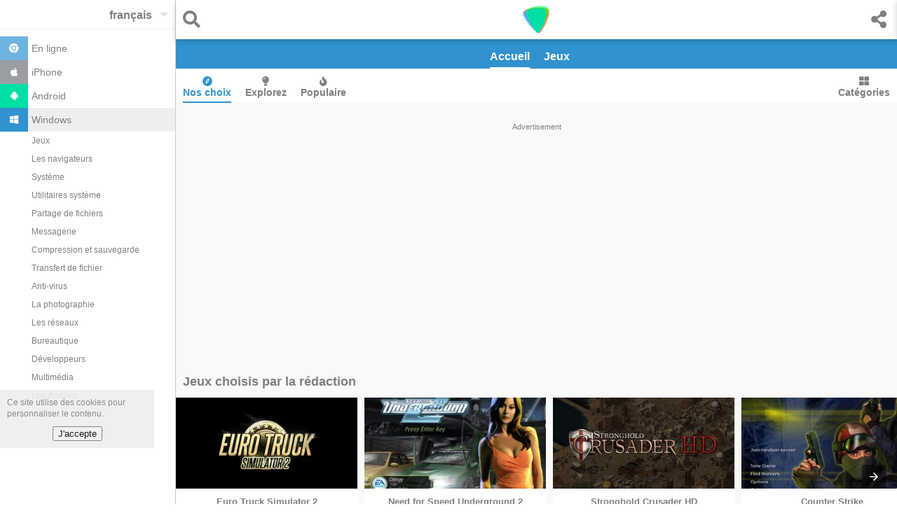

--- FILE ---
content_type: text/html
request_url: https://downzen.com/fr/windows/
body_size: 12929
content:
<!DOCTYPE html><html dir="ltr" i-amphtml-layout="" i-amphtml-no-boilerplate="" lang="fr" transformed="self;v=1" ⚡=""><head><style amp-runtime="" i-amphtml-version="012007242032002">html{overflow-x:hidden!important}html.i-amphtml-fie{height:100%!important;width:100%!important}html:not([amp4ads]),html:not([amp4ads]) body{height:auto!important}html:not([amp4ads]) body{margin:0!important}body{-webkit-text-size-adjust:100%;-moz-text-size-adjust:100%;-ms-text-size-adjust:100%;text-size-adjust:100%}html.i-amphtml-singledoc.i-amphtml-embedded{-ms-touch-action:pan-y pinch-zoom;touch-action:pan-y pinch-zoom}html.i-amphtml-fie>body,html.i-amphtml-singledoc>body{overflow:visible!important}html.i-amphtml-fie:not(.i-amphtml-inabox)>body,html.i-amphtml-singledoc:not(.i-amphtml-inabox)>body{position:relative!important}html.i-amphtml-ios-embed-legacy>body{overflow-x:hidden!important;overflow-y:auto!important;position:absolute!important}html.i-amphtml-ios-embed{overflow-y:auto!important;position:static}#i-amphtml-wrapper{overflow-x:hidden!important;overflow-y:auto!important;position:absolute!important;top:0!important;left:0!important;right:0!important;bottom:0!important;margin:0!important;display:block!important}html.i-amphtml-ios-embed.i-amphtml-ios-overscroll,html.i-amphtml-ios-embed.i-amphtml-ios-overscroll>#i-amphtml-wrapper{-webkit-overflow-scrolling:touch!important}#i-amphtml-wrapper>body{position:relative!important;border-top:1px solid transparent!important}#i-amphtml-wrapper+body{visibility:visible}#i-amphtml-wrapper+body .i-amphtml-lightbox-element,#i-amphtml-wrapper+body[i-amphtml-lightbox]{visibility:hidden}#i-amphtml-wrapper+body[i-amphtml-lightbox] .i-amphtml-lightbox-element{visibility:visible}#i-amphtml-wrapper.i-amphtml-scroll-disabled,.i-amphtml-scroll-disabled{overflow-x:hidden!important;overflow-y:hidden!important}amp-instagram{padding:54px 0px 0px!important;background-color:#fff}amp-iframe iframe{box-sizing:border-box!important}[amp-access][amp-access-hide]{display:none}[subscriptions-dialog],body:not(.i-amphtml-subs-ready) [subscriptions-action],body:not(.i-amphtml-subs-ready) [subscriptions-section]{display:none!important}amp-experiment,amp-live-list>[update]{display:none}amp-list[resizable-children]>.i-amphtml-loading-container.amp-hidden{display:none!important}amp-list [fetch-error],amp-list[load-more] [load-more-button],amp-list[load-more] [load-more-end],amp-list[load-more] [load-more-failed],amp-list[load-more] [load-more-loading]{display:none}amp-list[diffable] div[role=list]{display:block}amp-story-page,amp-story[standalone]{min-height:1px!important;display:block!important;height:100%!important;margin:0!important;padding:0!important;overflow:hidden!important;width:100%!important}amp-story[standalone]{background-color:#202125!important;position:relative!important}amp-story-page{background-color:#757575}amp-story .amp-active>div,amp-story .i-amphtml-loader-background{display:none!important}amp-story-page:not(:first-of-type):not([distance]):not([active]){transform:translateY(1000vh)!important}amp-autocomplete{position:relative!important;display:inline-block!important}amp-autocomplete>input,amp-autocomplete>textarea{padding:0.5rem;border:1px solid rgba(0,0,0,0.33)}.i-amphtml-autocomplete-results,amp-autocomplete>input,amp-autocomplete>textarea{font-size:1rem;line-height:1.5rem}[amp-fx^=fly-in]{visibility:hidden}amp-script[nodom]{position:fixed!important;top:0!important;width:1px!important;height:1px!important;overflow:hidden!important;visibility:hidden} /*# sourceURL=/css/ampdoc.css*/[hidden]{display:none!important}.i-amphtml-element{display:inline-block}.i-amphtml-blurry-placeholder{transition:opacity 0.3s cubic-bezier(0.0,0.0,0.2,1)!important;pointer-events:none}[layout=nodisplay]:not(.i-amphtml-element){display:none!important}.i-amphtml-layout-fixed,[layout=fixed][width][height]:not(.i-amphtml-layout-fixed){display:inline-block;position:relative}.i-amphtml-layout-responsive,[layout=responsive][width][height]:not(.i-amphtml-layout-responsive),[width][height][heights]:not([layout]):not(.i-amphtml-layout-responsive),[width][height][sizes]:not([layout]):not(.i-amphtml-layout-responsive){display:block;position:relative}.i-amphtml-layout-intrinsic,[layout=intrinsic][width][height]:not(.i-amphtml-layout-intrinsic){display:inline-block;position:relative;max-width:100%}.i-amphtml-layout-intrinsic .i-amphtml-sizer{max-width:100%}.i-amphtml-intrinsic-sizer{max-width:100%;display:block!important}.i-amphtml-layout-container,.i-amphtml-layout-fixed-height,[layout=container],[layout=fixed-height][height]:not(.i-amphtml-layout-fixed-height){display:block;position:relative}.i-amphtml-layout-fill,.i-amphtml-layout-fill.i-amphtml-notbuilt,[layout=fill]:not(.i-amphtml-layout-fill),body noscript>*{display:block;overflow:hidden!important;position:absolute;top:0;left:0;bottom:0;right:0}body noscript>*{position:absolute!important;width:100%;height:100%;z-index:2}body noscript{display:inline!important}.i-amphtml-layout-flex-item,[layout=flex-item]:not(.i-amphtml-layout-flex-item){display:block;position:relative;-ms-flex:1 1 auto;flex:1 1 auto}.i-amphtml-layout-fluid{position:relative}.i-amphtml-layout-size-defined{overflow:hidden!important}.i-amphtml-layout-awaiting-size{position:absolute!important;top:auto!important;bottom:auto!important}i-amphtml-sizer{display:block!important}@supports (aspect-ratio:1/1){i-amphtml-sizer.i-amphtml-disable-ar{display:none!important}}.i-amphtml-blurry-placeholder,.i-amphtml-fill-content{display:block;height:0;max-height:100%;max-width:100%;min-height:100%;min-width:100%;width:0;margin:auto}.i-amphtml-layout-size-defined .i-amphtml-fill-content{position:absolute;top:0;left:0;bottom:0;right:0}.i-amphtml-replaced-content,.i-amphtml-screen-reader{padding:0!important;border:none!important}.i-amphtml-screen-reader{position:fixed!important;top:0px!important;left:0px!important;width:4px!important;height:4px!important;opacity:0!important;overflow:hidden!important;margin:0!important;display:block!important;visibility:visible!important}.i-amphtml-screen-reader~.i-amphtml-screen-reader{left:8px!important}.i-amphtml-screen-reader~.i-amphtml-screen-reader~.i-amphtml-screen-reader{left:12px!important}.i-amphtml-screen-reader~.i-amphtml-screen-reader~.i-amphtml-screen-reader~.i-amphtml-screen-reader{left:16px!important}.i-amphtml-unresolved{position:relative;overflow:hidden!important}.i-amphtml-select-disabled{-webkit-user-select:none!important;-ms-user-select:none!important;user-select:none!important}.i-amphtml-notbuilt,[layout]:not(.i-amphtml-element),[width][height][heights]:not([layout]):not(.i-amphtml-element),[width][height][sizes]:not([layout]):not(.i-amphtml-element){position:relative;overflow:hidden!important;color:transparent!important}.i-amphtml-notbuilt:not(.i-amphtml-layout-container)>*,[layout]:not([layout=container]):not(.i-amphtml-element)>*,[width][height][heights]:not([layout]):not(.i-amphtml-element)>*,[width][height][sizes]:not([layout]):not(.i-amphtml-element)>*{display:none}amp-img:not(.i-amphtml-element)[i-amphtml-ssr]>img.i-amphtml-fill-content{display:block}.i-amphtml-notbuilt:not(.i-amphtml-layout-container),[layout]:not([layout=container]):not(.i-amphtml-element),[width][height][heights]:not([layout]):not(.i-amphtml-element),[width][height][sizes]:not([layout]):not(.i-amphtml-element){color:transparent!important;line-height:0!important}.i-amphtml-ghost{visibility:hidden!important}.i-amphtml-element>[placeholder],[layout]:not(.i-amphtml-element)>[placeholder],[width][height][heights]:not([layout]):not(.i-amphtml-element)>[placeholder],[width][height][sizes]:not([layout]):not(.i-amphtml-element)>[placeholder]{display:block;line-height:normal}.i-amphtml-element>[placeholder].amp-hidden,.i-amphtml-element>[placeholder].hidden{visibility:hidden}.i-amphtml-element:not(.amp-notsupported)>[fallback],.i-amphtml-layout-container>[placeholder].amp-hidden,.i-amphtml-layout-container>[placeholder].hidden{display:none}.i-amphtml-layout-size-defined>[fallback],.i-amphtml-layout-size-defined>[placeholder]{position:absolute!important;top:0!important;left:0!important;right:0!important;bottom:0!important;z-index:1}amp-img.i-amphtml-ssr:not(.i-amphtml-element)>[placeholder]{z-index:auto}.i-amphtml-notbuilt>[placeholder]{display:block!important}.i-amphtml-hidden-by-media-query{display:none!important}.i-amphtml-element-error{background:red!important;color:#fff!important;position:relative!important}.i-amphtml-element-error:before{content:attr(error-message)}i-amp-scroll-container,i-amphtml-scroll-container{position:absolute;top:0;left:0;right:0;bottom:0;display:block}i-amp-scroll-container.amp-active,i-amphtml-scroll-container.amp-active{overflow:auto;-webkit-overflow-scrolling:touch}.i-amphtml-loading-container{display:block!important;pointer-events:none;z-index:1}.i-amphtml-notbuilt>.i-amphtml-loading-container{display:block!important}.i-amphtml-loading-container.amp-hidden{visibility:hidden}.i-amphtml-element>[overflow]{cursor:pointer;position:relative;z-index:2;visibility:hidden;display:initial;line-height:normal}.i-amphtml-layout-size-defined>[overflow]{position:absolute}.i-amphtml-element>[overflow].amp-visible{visibility:visible}template{display:none!important}.amp-border-box,.amp-border-box *,.amp-border-box :after,.amp-border-box :before{box-sizing:border-box}amp-pixel{display:none!important}amp-analytics,amp-auto-ads,amp-story-auto-ads{position:fixed!important;top:0!important;width:1px!important;height:1px!important;overflow:hidden!important;visibility:hidden}html.i-amphtml-fie>amp-analytics{position:initial!important}[visible-when-invalid]:not(.visible),form [submit-error],form [submit-success],form [submitting]{display:none}amp-accordion{display:block!important}@media (min-width:1px){:where(amp-accordion>section)>:first-child{margin:0;background-color:#efefef;padding-right:20px;border:1px solid #dfdfdf}:where(amp-accordion>section)>:last-child{margin:0}}amp-accordion>section{float:none!important}amp-accordion>section>*{float:none!important;display:block!important;overflow:hidden!important;position:relative!important}amp-accordion,amp-accordion>section{margin:0}amp-accordion:not(.i-amphtml-built)>section>:last-child{display:none!important}amp-accordion:not(.i-amphtml-built)>section[expanded]>:last-child{display:block!important} /*# sourceURL=/css/ampshared.css*/</style><meta charset="utf-8"/><meta content="width=device-width" name="viewport"/><meta content="Downzen.com" property="og:site_name"/><meta content="fr" property="og:locale"/><meta content="122244688190484" property="fb:app_id"/><meta content="all" name="robots"/><link href="/favicon.ico" rel="shortcut icon" type="image/x-icon"/><link href="/favicon.ico" rel="icon" type="image/x-icon"/><link href="/apple-icon-57x57.png" rel="apple-touch-icon" sizes="57x57"/><link href="/apple-icon-60x60.png" rel="apple-touch-icon" sizes="60x60"/><link href="/apple-icon-72x72.png" rel="apple-touch-icon" sizes="72x72"/><link href="/apple-icon-76x76.png" rel="apple-touch-icon" sizes="76x76"/><link href="/apple-icon-114x114.png" rel="apple-touch-icon" sizes="114x114"/><link href="/apple-icon-120x120.png" rel="apple-touch-icon" sizes="120x120"/><link href="/apple-icon-144x144.png" rel="apple-touch-icon" sizes="144x144"/><link href="/apple-icon-152x152.png" rel="apple-touch-icon" sizes="152x152"/><link href="/apple-icon-180x180.png" rel="apple-touch-icon" sizes="180x180"/><link href="/android-icon-192x192.png" rel="icon" sizes="192x192" type="image/png"/><link href="/favicon-32x32.png" rel="icon" sizes="32x32" type="image/png"/><link href="/favicon-96x96.png" rel="icon" sizes="96x96" type="image/png"/><link href="/favicon-16x16.png" rel="icon" sizes="16x16" type="image/png"/><link href="/manifest.json" rel="manifest"/><meta content="#ffffff" name="msapplication-TileColor"/><meta content="/ms-icon-144x144.png" name="msapplication-TileImage"/><meta content="#ffffff" name="theme-color"/><link href="/opensearch_en.xml" rel="search" title="Downzen.com" type="application/opensearchdescription+xml"/><title>Downzen.com - Télécharger gratuitement applis et jeux Windows</title><meta content="Téléchargez les meilleurs jeux, applications et freeware gratuits pour Windows avec la possibilité de télécharger des versions précédentes." name="description"/><link href="/fr/windows/" rel="canonical" type="text/html"/><link href="/windows/" hreflang="ar" rel="alternate" type="text/html"/><link href="/en/windows/" hreflang="en" rel="alternate" type="text/html"/><link href="/fr/windows/" hreflang="fr" rel="alternate" type="text/html"/><link href="/de/windows/" hreflang="de" rel="alternate" type="text/html"/><link href="/es/windows/" hreflang="es" rel="alternate" type="text/html"/><meta content="Downzen.com - Télécharger gratuitement applis et jeux Windows" property="og:title"/><meta content="Téléchargez les meilleurs jeux, applications et freeware gratuits pour Windows avec la possibilité de télécharger des versions précédentes." property="og:description"/><meta content="https://st.downzen.com/dzni/media/Logo_60x600-c2e2876a.png" property="og:image"/><meta content="website" property="og:type"/><meta content="https://downzen.com/fr/windows/" property="og:url"/><script type="application/ld+json">
			 {
                 "@context": "https://schema.org",
                 "@type": "WebSite",
                 "url" : "https://downzen.com",
                 "potentialAction": {
                 "@type": "SearchAction",
                 "target": "https://downzen.com/fr/windows/search/{search_term_string}/",
                 "query-input": "required name=search_term_string"}
			 }
        </script><script type="application/ld+json">
            {
                "@context" : "http://schema.org",
                "@type" : "Organization",
                "name" : "Downzen.com",
                 "url" : "https://downzen.com",
                "logo" : {
                    "@type": "ImageObject",
                    "url": "https://st.downzen.com/dzni/media/Logo_60x600-c2e2876a.png"
                }
            }

        </script><link as="script" href="https://cdn.ampproject.org/v0.js" rel="preload"/><script async="" custom-element="amp-analytics" src="https://cdn.ampproject.org/v0/amp-analytics-0.1.js"></script><script async="" src="https://cdn.ampproject.org/v0.js"></script><script async="" custom-element="amp-carousel" src="https://cdn.ampproject.org/v0/amp-carousel-0.1.js"></script><script async="" custom-element="amp-lightbox" src="https://cdn.ampproject.org/v0/amp-lightbox-0.1.js"></script><script async="" custom-element="amp-form" src="https://cdn.ampproject.org/v0/amp-form-0.1.js"></script><script async="" custom-template="amp-mustache" src="https://cdn.ampproject.org/v0/amp-mustache-0.2.js"></script><script async="" custom-element="amp-sidebar" src="https://cdn.ampproject.org/v0/amp-sidebar-0.1.js"></script><script async="" custom-element="amp-bind" src="https://cdn.ampproject.org/v0/amp-bind-0.1.js"></script><script async="" custom-element="amp-list" src="https://cdn.ampproject.org/v0/amp-list-0.1.js"></script><script async="" custom-element="amp-social-share" src="https://cdn.ampproject.org/v0/amp-social-share-0.1.js"></script><script async="" custom-element="amp-animation" src="https://cdn.ampproject.org/v0/amp-animation-0.1.js"></script><script async="" custom-element="amp-web-push" src="https://cdn.ampproject.org/v0/amp-web-push-0.1.js"></script><script async="" custom-element="amp-user-notification" src="https://cdn.ampproject.org/v0/amp-user-notification-0.1.js"></script><script async="" custom-element="amp-install-serviceworker" src="https://cdn.ampproject.org/v0/amp-install-serviceworker-0.1.js"></script><script async="" custom-element="amp-ad" src="https://cdn.ampproject.org/v0/amp-ad-0.1.js"></script><script async="" custom-element="amp-auto-ads" src="https://cdn.ampproject.org/v0/amp-auto-ads-0.1.js"></script><link crossorigin="" href="https://fonts.gstatic.com" rel="dns-prefetch preconnect"/><link crossorigin="" href="https://fonts.googleapis.com" rel="dns-prefetch preconnect"/><link href="https://fonts.googleapis.com/css?family=Droid+Arabic+Naskh&amp;display=optional" rel="stylesheet"/><link href="https://use.fontawesome.com" rel="preconnect dns-prefetch"/><link href="https://use.fontawesome.com/releases/v5.0.7/css/all.css" rel="stylesheet"/><style amp-custom="">body { color: #7F7F7F; font-family: "Droid Arabic Naskh", Arial, Helvetica, sans-serif; font-size: 12px; line-height: 1.4em; font-display: optional; } select { color: #7F7F7F; } ::placeholder { color:#ccc; } h1, h2, h3 { line-height: 1.4em; } .cookie-disclaimer { background: #eee; opacity: .9; width: 200px; right: 0; padding: 10px 10px 0; bottom: 60px; } .cookie-disclaimer button { margin: 10px auto; display: block; } #share { transform: translateX(100%); position:fixed; background: #fff; top:0; z-index: 9999; right: 0; box-shadow: 0 2px 8px rgba(0,0,0,.2); } #share .sc { overflow: hidden; padding-top: 5px; } #share>.bk { float: right; padding: 15px; font-size: 25px; vertical-align: text-bottom; cursor: pointer; } a.anchor { display: block; position: relative; top: -56px; visibility: hidden; } .lightbox { background: rgba(256, 256, 256, 0.92); width: 100%; min-height: 100%; position: absolute; justify-content: center; } .sinfo { padding: 5px 20px 0; background: #fff; } .sinfo li { display: block; float: left; padding: 10px; background: #EDF4D7; margin: 0 10px 10px 0; } .sinfo a { color: #6B6E60; } .sitm { border-bottom: 2px solid #ccc; font-size: 25px; padding: 15px 10px 0 10px; margin: 0 10px; } .sitm > div { float: left; margin-right: 10px } .sitm input { background: none; font-size: 20px; color: #7F7F7F; padding: 5px 0 10px 5px; border: none; border-radius: 0; width: calc(100% - 30px); } .lightbox .sitm input { width: calc(100% - 75px); padding-right: 20px; } input:focus { outline: none; } .hcont { padding-top: 56px; background: #3092CE; } header { height: 56px; position: fixed; width: 100%; background: #fff; z-index: 9; box-shadow: 0 2px 8px rgba(0, 0, 0, 0.2); right:0; } a { color: #7f7f7f; text-decoration: none; } .clearfix:after { content: "."; visibility: hidden; display: block; height: 0; clear: both; } ul, ol { list-style: none; margin: 0; padding: 0; } .topnav { text-align: center; } .side-menu { float: left; padding: 15px 5px 15px 15px; font-size: 25px; } .search { float: left; padding: 15px 15px 15px 5px; font-size: 25px; margin-left: 5px; } .share { float: right; font-size: 25px; padding: 15px 15px 15px 5px; } .qr-code { padding: 15px 5px 15px 15px; margin-left: 5px; } .topnav .logo { margin-top: 3px; position: absolute; left: 45%; left: calc(50% - 24px); } .sbtn { display: inline-block; vertical-align: top; } .sbtn > input { width: 30px; display: block; } .sbtn:before { content: "\f002"; font-weight: 900; font-family: "Font Awesome 5 Free"; display: inline-block; line-height: 1; position: absolute; } .ftr { padding: 10px; border-top: 1px solid #ccc; border-bottom: 1px solid #ccc; } .ftr amp-img { float: left; } .ftr li { float: left; display: block; white-space: nowrap; padding: 3px 15px 8px 0; } .ftr li a { font-size: .85em; font-weight: bold; } .sclm { float: right; } .sclm a { margin: 10px 10px 0; display: inline-block; width: 18px; } .ftr ul { list-style: none; margin: 0; padding: 0; display: inline-block; width: 185px; } .ftr .w { min-width: 90px; } .cpr { text-align: center; padding: 5px 0; background: #f9f9f9; } .hbreadcrumb { margin-top: 5px; } .breadcrumb a { color: #fff; font-weight: bold; } .breadcrumb { display: inline-block; color: #fff; margin-bottom: 10px; } .breadcrumb:before { content: '\f105'; font-weight: 900; font-family: "Font Awesome 5 Free"; margin: 0 5px; display: inline-block; } .breadcrumb:first-child:before { display: none } /* Remove focus */ .select-text:focus { outline: none; } /* Use custom arrow */ .select-text { appearance: none; -webkit-appearance: none; position: relative; background-color: transparent; padding: 13px 30px 10px 0; border: none; font-size: 16px; font-weight: bold; direction: ltr; z-index: 9; } .select:after { position: absolute; top: 18px; right : 10px; /* Styling the down arrow */ width: 0; height: 0; padding: 0; content: ''; border-left: 6px solid transparent; border-right: 6px solid transparent; border-top: 6px solid rgba(0, 0, 0, 0.12); } .select { position: relative; float: right; } .tol { border-bottom: 1px solid #eee; } .sidebar { width: 250px; background: #fff; } .clsbtn { display: inline-block; padding: 10px; font-size: 18px; } .sidebar ul { padding: 10px 0; font-size: 14px; } .sidebar ul .selected, .sidebar ul a:hover { background: #eee; } .sidebar ul ul { margin-left: 40px; font-size: 12px; padding: 0 0 10px; } .sidebar ul ul a { padding: 5px; } .sidebar li .ico { width: 20px; display: inline-block; padding: 10px; margin-right: 5px; text-align: center; } .sidebar li a { display: block; } .sidebar .fa-android { background: #00DFA5; color: #fff; } .sidebar .fa-windows { background: #3092CE; color: #fff; } .sidebar .fa-chrome { background: #6EB4DF; color: #fff; } .sidebar .fa-apple { background: #9A9DA2; color: #fff; } #sidebar-l { display: none; } .mid-nav ol { margin-left: 5px; } .auto-res amp-img,.auto-res div { display: inline-block; margin-right: 10px; vertical-align: middle; } .auto-res div { display: inline-block; vertical-align: middle; width: 230px; } .auto-res p{ margin: 0; } .auto-res{ padding-bottom: 10px; width: 300px; background: #fff; } code { font-family: Monaco, Consolas, "Andale Mono", "DejaVu Sans Mono", monospace; font-size: 95%; line-height: 140%; white-space: pre; white-space: pre-wrap; white-space: -moz-pre-wrap; white-space: -o-pre-wrap; background: #faf8f0; direction: ltr; text-align: left; display: block; padding: 10px; overflow-x: auto; margin-bottom: 5px; } .advertisement { font-size:11px; text-align: center; } .g-ads { height: 320px; } .g-ads-h { height: 100px; } .desk { display:none; } @media only screen and (min-width: 768px) { .cookie-disclaimer { bottom: 80px; } .desk { display:block; } .ftr ul { width: 250px; } .g-ads { height: 200px; } .mob { display:none; } #sidebar, .side-menu { display: none; } html { overflow-y: scroll; } #sidebar-l { display: block; left : -251px; position: absolute; } .wr { margin-left: 250px; border-left: 1px solid #ccc; position: relative; } header { width: calc(100% - 251px); } .main-content { min-height: 400px; } #search-lightbox { width: calc(100% - 251px); margin-left: 251px; } } .page-nav { font-weight: bold; padding: 10px 10px 0; } .page-nav ul { list-style: none; margin: 0; padding: 0; } .page-nav li { float: left; padding-right: 20px; font-size: 12px; } .page-nav .left { float: right; padding: 0; } .page-nav li a { display: block; text-align: center; color: #7F7F7F; padding-bottom: 5px; } .page-nav li a.selected { color: #3092CE; border-bottom: 2px solid #3092CE; } .page-content { background: #F9F9F9; padding: 10px 0 10px 0; } .page-content h2 { margin: 20px 10px 10px; } .mid-nav { text-align: center; font-weight: bold; padding: 10px 0 0 0; height: 32px; } .mid-nav ul { list-style: none; display: inline-block; margin: 0; padding: 0; } .mid-nav li { float: left; padding-right: 20px; font-size: 16px; height: 27px; line-height: 30px; } .mid-nav a { color: #fff; display: block; height: 30px; } .mid-nav a.selected { border-bottom: solid 5px #fff; } @media only screen and (min-width: 768px) { .page-nav li { font-size: 14px; } } /* tiles */ .amp-scrollable-carousel-slide:last-child {margin-right: 0;} .tile { position: relative; overflow: hidden; background:#fff; padding-bottom: 10px; display: inline-block; margin: 0 0 0 10px; } .tile:active { background-color: #eee; } .tile p { margin: 0; padding: 0 8px; overflow: hidden; text-overflow: ellipsis; line-height: 1.4em; } .tile .name { white-space: nowrap; font-weight: bold; font-size: 13px; text-align: center; padding: 5px; direction:ltr; overflow: hidden; text-overflow: ellipsis; } .tile .name.rtl { direction:rtl; } .tile { width: 259px; overflow:hidden; }.tile .desc { white-space: normal; overflow: hidden; height: 35px; } .tile .wimg { float:left; margin: 0 5px; } .tile .limg { margin-bottom:5px; } .s.tile { padding:10px; width: 120px; } .s.tile .desc { text-align: center; } .score-bg { fill: none; stroke: #3092CE; stroke-width: 5; stroke-dasharray: 100; stroke-dashoffset: 0; } .score-n { fill: #3092CE; } .score-v { fill: none; stroke: #d3d6d6; stroke-width: 5; stroke-dasharray: 100; } .info { position:relative; padding-top: 10px; text-align: left; } .ratc { width: 40px; position:relative; display: inline-block; } .ratc>span { position: absolute; top:68%; left:30%; color: #3092CE; } .app-carousel { direction:ltr; } .app-carousel p { direction:ltr; } div.siz { position: absolute; bottom:15px; right: 5px; direction:ltr; } /* tiles */ .adt { max-height:60px; max-width:468px; margin: 10px auto; text-align:center; }</style></head><body><amp-auto-ads class="i-amphtml-layout-container" data-ad-client="ca-pub-5496760715406653" i-amphtml-layout="container" type="adsense"></amp-auto-ads><amp-web-push class="i-amphtml-layout-nodisplay" helper-iframe-url="https://downzen.com/amp-helper-frame.html?appId=5967e339-9ab4-4d28-9220-b9186d104097" hidden="hidden" i-amphtml-layout="nodisplay" id="amp-web-push" layout="nodisplay" permission-dialog-url="https://downzen.com/amp-permission-dialog.html?appId=5967e339-9ab4-4d28-9220-b9186d104097" service-worker-url="https://downzen.com/serviceworker.js?appId=5967e339-9ab4-4d28-9220-b9186d104097&amp;v=34"></amp-web-push><amp-sidebar class="sidebar i-amphtml-layout-nodisplay" hidden="hidden" i-amphtml-layout="nodisplay" id="sidebar" layout="nodisplay" side="left"><div class="tol"><div class="clsbtn" on="tap:sidebar.close" role="button" tabindex="0"><i class="fas fa-arrow-left"></i></div><div class="select"><select class="select-text" on="change:AMP.navigateTo(url=event.value)"><option value="/windows/">العربيّة</option><option value="/en/windows/">English</option><option selected="" value="/fr/windows/">français</option><option value="/de/windows/">Deutsch</option><option value="/es/windows/">español</option></select></div></div><ul><li><a href="/fr/online/"><span class="ico fab fa-chrome"></span><span>En ligne</span></a></li><li><a href="/fr/iphone/"><span class="ico fab fa-apple"></span><span>iPhone</span></a></li><li><a href="/fr/android/"><span class="ico fab fa-android"></span><span>Android</span></a></li><li><a class="selected" href="/fr/windows/"><span class="ico fab fa-windows"></span><span>Windows</span></a><ul><li><a href="/fr/windows/games/">Jeux</a></li><li><a href="/fr/windows/internet/">Les navigateurs</a></li><li><a href="/fr/windows/system/">Système</a></li><li><a href="/fr/windows/system-tuning-utilities/">Utilitaires système</a></li><li><a href="/fr/windows/p2p/">Partage de fichiers</a></li><li><a href="/fr/windows/messaging/">Messagerie</a></li><li><a href="/fr/windows/archiving/">Compression et sauvegarde</a></li><li><a href="/fr/windows/file-transfer/">Transfert de fichier</a></li><li><a href="/fr/windows/antimalware/">Anti-virus</a></li><li><a href="/fr/windows/photos-images/">La photographie</a></li><li><a href="/fr/windows/networking/">Les réseaux</a></li><li><a href="/fr/windows/office/">Bureautique</a></li><li><a href="/fr/windows/developer/">Développeurs</a></li><li><a href="/fr/windows/multimedia/">Multimédia</a></li><li><a href="/fr/windows/cd-dvd-tools/">Les disques</a></li></ul></li></ul></amp-sidebar><div class="wr"><div id="share"><div class="bk" on="tap:show-share.start,show-share.reverse" role="button" tabindex="0"><i class="fas fa-arrow-right"></i></div><div class="sc"><amp-social-share class="i-amphtml-layout-fixed i-amphtml-layout-size-defined" height="44" i-amphtml-layout="fixed" style="width:40px;height:44px;" type="system" width="40"></amp-social-share><amp-social-share class="i-amphtml-layout-fixed i-amphtml-layout-size-defined" height="44" i-amphtml-layout="fixed" style="width:40px;height:44px;" type="email" width="40"></amp-social-share><amp-social-share class="i-amphtml-layout-fixed i-amphtml-layout-size-defined" data-param-app_id="122244688190484" height="44" i-amphtml-layout="fixed" style="width:40px;height:44px;" type="facebook" width="40"></amp-social-share><amp-social-share class="i-amphtml-layout-fixed i-amphtml-layout-size-defined" height="44" i-amphtml-layout="fixed" style="width:40px;height:44px;" type="twitter" width="40"></amp-social-share><amp-social-share class="i-amphtml-layout-fixed i-amphtml-layout-size-defined" height="44" i-amphtml-layout="fixed" style="width:40px;height:44px;" type="whatsapp" width="40"></amp-social-share></div></div><div class="sidebar" id="sidebar-l"><div class="tol clearfix"><div class="select"><select class="select-text" on="change:AMP.navigateTo(url=event.value)"><option value="/windows/">العربيّة</option><option value="/en/windows/">English</option><option selected="" value="/fr/windows/">français</option><option value="/de/windows/">Deutsch</option><option value="/es/windows/">español</option></select></div></div><ul><li><a href="/fr/online/"><span class="ico fab fa-chrome"></span><span>En ligne</span></a></li><li><a href="/fr/iphone/"><span class="ico fab fa-apple"></span><span>iPhone</span></a></li><li><a href="/fr/android/"><span class="ico fab fa-android"></span><span>Android</span></a></li><li><a class="selected" href="/fr/windows/"><span class="ico fab fa-windows"></span><span>Windows</span></a><ul><li><a href="/fr/windows/games/">Jeux</a></li><li><a href="/fr/windows/internet/">Les navigateurs</a></li><li><a href="/fr/windows/system/">Système</a></li><li><a href="/fr/windows/system-tuning-utilities/">Utilitaires système</a></li><li><a href="/fr/windows/p2p/">Partage de fichiers</a></li><li><a href="/fr/windows/messaging/">Messagerie</a></li><li><a href="/fr/windows/archiving/">Compression et sauvegarde</a></li><li><a href="/fr/windows/file-transfer/">Transfert de fichier</a></li><li><a href="/fr/windows/antimalware/">Anti-virus</a></li><li><a href="/fr/windows/photos-images/">La photographie</a></li><li><a href="/fr/windows/networking/">Les réseaux</a></li><li><a href="/fr/windows/office/">Bureautique</a></li><li><a href="/fr/windows/developer/">Développeurs</a></li><li><a href="/fr/windows/multimedia/">Multimédia</a></li><li><a href="/fr/windows/cd-dvd-tools/">Les disques</a></li></ul></li></ul></div><amp-lightbox class="i-amphtml-layout-nodisplay" hidden="hidden" i-amphtml-layout="nodisplay" id="search-lightbox" layout="nodisplay" on="lightboxOpen:searchinput.focus" scrollable=""><div class="lightbox"><div class="sitm"><div on="tap:search-lightbox.close" role="button" tabindex="0"><i class="fas fa-arrow-left"></i></div><form action="/fr/windows/search/" method="get" target="_top"><label class="sbtn" for="search-submit"><input id="search-submit" type="submit" value=""/></label><amp-state class="i-amphtml-layout-container" i-amphtml-layout="container" id="xhrurl"><script type="application/json"> "/fr/windows/xhr/search/?type=app&q=" </script></amp-state><input autocomplete="off" id="searchinput" name="q" on="input-throttled:AMP.setState({ searchterm: event.value })" placeholder="Entrez le nom de l'application ou du jeu" required="" type="search"/><input id="searchtype" name="type" required="" type="hidden" value="app"/></form></div><div class="sinfo"><amp-list [src]="xhrurl+searchterm" binding="no" class="i-amphtml-layout-fixed i-amphtml-layout-size-defined" height="275" i-amphtml-layout="fixed" items="." single-item="" src="/windows/xhr/search/" style="width:300px;height:275px;" width="300"><template type="amp-mustache">{{#items}}<div class="auto-res">{{#url_fr}} <a href="{{url_fr}}" rel="nofollow">{{/url_fr}} {{^url_fr}}</a><a href="{{url}}" rel="nofollow">{{/url_fr}} {{#icon_name}}<amp-img alt="{{text}}" height="40" src="https://st.downzen.com/dzni/images/48x48/{{icon_name}}" width="40"></amp-img>{{/icon_name}}<div><b>{{text}}</b> {{#small_description_fr}}<p>{{small_description_fr}}</p>{{/small_description_fr}}</div></a></div>{{/items}} {{^items}}<h2>Recherches populaires</h2><ul class="clearfix"></ul>{{/items}}</template></amp-list></div></div></amp-lightbox><header><div class="topnav clearfix"><div class="side-menu" on="tap:sidebar.toggle" role="button" tabindex="0"><i class="fas fa-bars"></i></div><div class="search" on="tap:search-lightbox" role="button" tabindex="1"><i class="fas fa-search"></i></div><div class="logo"><a href="/fr/windows/" title="Downzen.com"><amp-img alt="Downzen.com" class="i-amphtml-layout-fixed i-amphtml-layout-size-defined" height="48" i-amphtml-layout="fixed" src="https://st.downzen.com/dzni/images/48x48/media/ms-icon-310x310-s-438395ce.png" style="width:48px;height:48px;" width="48"></amp-img></a></div><div class="share" on="tap:show-share.start" role="button" tabindex="2"><i class="fas fa-share-alt"></i></div></div></header><div class="hcont"><div class="mid-nav"><ul><li><a class="selected" href="/fr/windows/">Accueil</a></li><li><a href="/fr/windows/games/">Jeux</a></li></ul></div></div><div class="main-content"><div class="page-nav"><ul class="clearfix"><li><a class="selected" href="/fr/windows/"><div class="fa fa-compass"></div><div>Nos choix</div></a></li><li><a href="/fr/windows/explore/"><div class="fa fa-lightbulb"></div><div>Explorez</div></a></li><li><a href="/fr/windows/hot/"><div class="fa fa-fire"></div><div>Populaire</div></a></li><li class="left"><a href="/fr/windows/categories/"><div class="fa fa-th-large"></div><div>Catégories</div></a></li></ul></div><div class="page-content"><br/><div class="advertisement">Advertisement</div><amp-ad class="g-ads i-amphtml-layout-fixed i-amphtml-layout-size-defined" data-ad-client="ca-pub-5496760715406653" data-ad-format="auto" data-ad-slot="6208600101" data-auto-format="rspv" data-full-width="" height="320" i-amphtml-layout="fixed" style="width:100vw;height:320px;" type="adsense" width="100vw"><div overflow=""></div></amp-ad><h2>Jeux choisis par la rédaction</h2><amp-carousel class="app-carousel i-amphtml-layout-fixed-height i-amphtml-layout-size-defined" height="225" i-amphtml-layout="fixed-height" layout="fixed-height" style="height:225px;" type="carousel" width="auto"><a class="tile" href="/fr/windows/euro-truck-simulator-2/" role="listitem" title="Euro Truck Simulator 2"><amp-img alt="Euro Truck Simulator 2" class="limg i-amphtml-layout-responsive i-amphtml-layout-size-defined" height="150" i-amphtml-layout="responsive" layout="responsive" src="https://st.downzen.com/dzni/images/300x150/screenshot/euro-truck-simulator-2-windows-a4714e.jpg" width="300"><i-amphtml-sizer style="display:block;padding-top:50.0000%;"></i-amphtml-sizer></amp-img><p class="name">Euro Truck Simulator 2</p><span><amp-img alt="Euro Truck Simulator 2" class="wimg i-amphtml-layout-fixed i-amphtml-layout-size-defined" height="48" i-amphtml-layout="fixed" src="https://st.downzen.com/dzni/images/48x48/photos/euro-truck-simulator-2-windows-c00097.png" style="width:48px;height:48px;" width="48"></amp-img></span><p class="desc">The best truck driving and cargo transport simulator game</p></a><a class="tile" href="/fr/windows/need-for-speed-underground-2/" role="listitem" title="Need for Speed Underground 2"><amp-img alt="Need for Speed Underground 2" class="limg i-amphtml-layout-responsive i-amphtml-layout-size-defined" height="150" i-amphtml-layout="responsive" layout="responsive" src="https://st.downzen.com/dzni/images/300x150/screenshot/need-for-speed-underground-2-windows-728ad1.jpg" width="300"><i-amphtml-sizer style="display:block;padding-top:50.0000%;"></i-amphtml-sizer></amp-img><p class="name">Need for Speed Underground 2</p><span><amp-img alt="Need for Speed Underground 2" class="wimg i-amphtml-layout-fixed i-amphtml-layout-size-defined" height="48" i-amphtml-layout="fixed" src="https://st.downzen.com/dzni/images/48x48/photos/need-for-speed-underground-2-windows-d5536d.png" style="width:48px;height:48px;" width="48"></amp-img></span><p class="desc">L'incroyable jeu de course automobile pour PC</p></a><a class="tile" href="/fr/windows/stronghold-crusader-hd/" role="listitem" title="Stronghold Crusader HD"><amp-img alt="Stronghold Crusader HD" class="limg i-amphtml-layout-responsive i-amphtml-layout-size-defined" height="150" i-amphtml-layout="responsive" layout="responsive" src="https://st.downzen.com/dzni/images/300x150/screenshot/stronghold-crusader-hd-windows-9f81f2.jpg" width="300"><i-amphtml-sizer style="display:block;padding-top:50.0000%;"></i-amphtml-sizer></amp-img><p class="name">Stronghold Crusader HD</p><span><amp-img alt="Stronghold Crusader HD" class="wimg i-amphtml-layout-fixed i-amphtml-layout-size-defined" height="48" i-amphtml-layout="fixed" src="https://st.downzen.com/dzni/images/48x48/photos/stronghold-crusader-hd-windows-9fa7e4.jpg" style="width:48px;height:48px;" width="48"></amp-img></span><p class="desc">Combattez avec Salah Al-Din Al-Ayyubi et Richard Cœur de Lion</p></a><a class="tile" href="/fr/windows/counter-strike/" role="listitem" title="Counter Strike"><amp-img alt="Counter Strike" class="limg i-amphtml-layout-responsive i-amphtml-layout-size-defined" height="150" i-amphtml-layout="responsive" layout="responsive" src="https://st.downzen.com/dzni/images/300x150/screenshot/counter-strike-windows-cbe290.jpg" width="300"><i-amphtml-sizer style="display:block;padding-top:50.0000%;"></i-amphtml-sizer></amp-img><p class="name">Counter Strike</p><span><amp-img alt="Counter Strike" class="wimg i-amphtml-layout-fixed i-amphtml-layout-size-defined" height="48" i-amphtml-layout="fixed" src="https://st.downzen.com/dzni/images/48x48/photos/counter-strike-windows-b4f1a9.png" style="width:48px;height:48px;" width="48"></amp-img></span><p class="desc">Le célèbre jeu PC de tir à la première personne</p></a><a class="tile" href="/fr/windows/pcsx2/" role="listitem" title="PCSX2"><amp-img alt="PCSX2" class="limg i-amphtml-layout-responsive i-amphtml-layout-size-defined" height="150" i-amphtml-layout="responsive" layout="responsive" src="https://st.downzen.com/dzni/images/300x150/screenshot/pcsx2-windows.jpg" width="300"><i-amphtml-sizer style="display:block;padding-top:50.0000%;"></i-amphtml-sizer></amp-img><p class="name">PCSX2</p><span><amp-img alt="PCSX2" class="wimg i-amphtml-layout-fixed i-amphtml-layout-size-defined" height="48" i-amphtml-layout="fixed" src="https://st.downzen.com/dzni/images/48x48/photos/pcsx2-windows_tLfVzo7.png" style="width:48px;height:48px;" width="48"></amp-img></span><p class="desc">Emulateur de jeux PlayStation 2 sur PC</p></a><a class="tile" href="/fr/windows/efootball-2022/" role="listitem" title="eFootball™ 2022"><amp-img alt="eFootball™ 2022" class="limg i-amphtml-layout-responsive i-amphtml-layout-size-defined" height="150" i-amphtml-layout="responsive" layout="responsive" src="https://st.downzen.com/dzni/images/300x150/screenshot/efootball-2022-windows-dfe247.jpg" width="300"><i-amphtml-sizer style="display:block;padding-top:50.0000%;"></i-amphtml-sizer></amp-img><p class="name">eFootball™ 2022</p><span><amp-img alt="eFootball™ 2022" class="wimg i-amphtml-layout-fixed i-amphtml-layout-size-defined" height="48" i-amphtml-layout="fixed" src="https://st.downzen.com/dzni/images/48x48/photos/efootball-2022-windows-ddba9d.png" style="width:48px;height:48px;" width="48"></amp-img></span><p class="desc">La nouvelle version du jeu de football PES 2022</p></a><a class="tile" href="/fr/windows/inside/" role="listitem" title="Inside"><amp-img alt="Inside" class="limg i-amphtml-layout-responsive i-amphtml-layout-size-defined" height="150" i-amphtml-layout="responsive" layout="responsive" src="https://st.downzen.com/dzni/images/300x150/screenshot/inside-windows.jpg" width="300"><i-amphtml-sizer style="display:block;padding-top:50.0000%;"></i-amphtml-sizer></amp-img><p class="name">Inside</p><span><amp-img alt="Inside" class="wimg i-amphtml-layout-fixed i-amphtml-layout-size-defined" height="48" i-amphtml-layout="fixed" src="https://st.downzen.com/dzni/images/48x48/photos/inside-windows.jpg" style="width:48px;height:48px;" width="48"></amp-img></span><p class="desc">Jeu de puzzles passionnants</p></a><a class="tile" href="/fr/windows/zuma-deluxe/" role="listitem" title="Zuma Deluxe"><amp-img alt="Zuma Deluxe" class="limg i-amphtml-layout-responsive i-amphtml-layout-size-defined" height="150" i-amphtml-layout="responsive" layout="responsive" src="https://st.downzen.com/dzni/images/300x150/screenshot/zuma-deluxe-windows-2ca957.jpg" width="300"><i-amphtml-sizer style="display:block;padding-top:50.0000%;"></i-amphtml-sizer></amp-img><p class="name">Zuma Deluxe</p><span><amp-img alt="Zuma Deluxe" class="wimg i-amphtml-layout-fixed i-amphtml-layout-size-defined" height="48" i-amphtml-layout="fixed" src="https://st.downzen.com/dzni/images/48x48/photos/zuma-deluxe-windows.png" style="width:48px;height:48px;" width="48"></amp-img></span><p class="desc">Aide la grenouille à détruire toutes les billes</p></a><a class="tile" href="/fr/windows/project-igi/" role="listitem" title="Project IGI"><amp-img alt="Project IGI" class="limg i-amphtml-layout-responsive i-amphtml-layout-size-defined" height="150" i-amphtml-layout="responsive" layout="responsive" src="https://st.downzen.com/dzni/images/300x150/screenshot/project-igi-windows.jpg" width="300"><i-amphtml-sizer style="display:block;padding-top:50.0000%;"></i-amphtml-sizer></amp-img><p class="name">Project IGI</p><span><amp-img alt="Project IGI" class="wimg i-amphtml-layout-fixed i-amphtml-layout-size-defined" height="48" i-amphtml-layout="fixed" src="https://st.downzen.com/dzni/images/48x48/photos/project-igi-windows.png" style="width:48px;height:48px;" width="48"></amp-img></span><p class="desc">Jeu de tir à la première personne</p></a><a class="tile" href="/fr/windows/epsxe/" role="listitem" title="ePSXe"><amp-img alt="ePSXe" class="limg i-amphtml-layout-responsive i-amphtml-layout-size-defined" height="150" i-amphtml-layout="responsive" layout="responsive" src="https://st.downzen.com/dzni/images/300x150/screenshot/epsxe.jpg" width="300"><i-amphtml-sizer style="display:block;padding-top:50.0000%;"></i-amphtml-sizer></amp-img><p class="name">ePSXe</p><span><amp-img alt="ePSXe" class="wimg i-amphtml-layout-fixed i-amphtml-layout-size-defined" height="48" i-amphtml-layout="fixed" src="https://st.downzen.com/dzni/images/48x48/photos/epsxe.png" style="width:48px;height:48px;" width="48"></amp-img></span><p class="desc">Émuler la console Playstation sur votre PC.</p></a></amp-carousel><h2>Applis choisies par la rédaction</h2><amp-carousel class="app-carousel i-amphtml-layout-fixed-height i-amphtml-layout-size-defined" height="225" i-amphtml-layout="fixed-height" layout="fixed-height" style="height:225px;" type="carousel" width="auto"><a class="tile" href="/fr/windows/spacesniffer/" role="listitem" title="SpaceSniffer"><amp-img alt="SpaceSniffer" class="limg i-amphtml-layout-responsive i-amphtml-layout-size-defined" height="150" i-amphtml-layout="responsive" layout="responsive" src="https://st.downzen.com/dzni/images/300x150/screenshot/spacesniffer-windows-8ab17a.jpg" width="300"><i-amphtml-sizer style="display:block;padding-top:50.0000%;"></i-amphtml-sizer></amp-img><p class="name">SpaceSniffer</p><span><amp-img alt="SpaceSniffer" class="wimg i-amphtml-layout-fixed i-amphtml-layout-size-defined" height="48" i-amphtml-layout="fixed" src="https://st.downzen.com/dzni/images/48x48/photos/spacesniffer-windows.png" style="width:48px;height:48px;" width="48"></amp-img></span><p class="desc">Analyze your disk storage space</p></a><a class="tile" href="/fr/windows/scrcpy/" role="listitem" title="scrcpy"><amp-img alt="scrcpy" class="limg i-amphtml-layout-responsive i-amphtml-layout-size-defined" height="150" i-amphtml-layout="responsive" layout="responsive" src="https://st.downzen.com/dzni/images/300x150/screenshot/scrcpy-windows-9c8fb0.jpg" width="300"><i-amphtml-sizer style="display:block;padding-top:50.0000%;"></i-amphtml-sizer></amp-img><p class="name">scrcpy</p><span><amp-img alt="scrcpy" class="wimg i-amphtml-layout-fixed i-amphtml-layout-size-defined" height="48" i-amphtml-layout="fixed" src="https://st.downzen.com/dzni/images/48x48/photos/scrcpy-windows-e1934c.png" style="width:48px;height:48px;" width="48"></amp-img></span><p class="desc">Display the phone screen on the computer and control it</p></a><a class="tile" href="/fr/windows/tux-paint/" role="listitem" title="Tux Paint"><amp-img alt="Tux Paint" class="limg i-amphtml-layout-responsive i-amphtml-layout-size-defined" height="150" i-amphtml-layout="responsive" layout="responsive" src="https://st.downzen.com/dzni/images/300x150/screenshot/tux-paint-windows-564216.jpg" width="300"><i-amphtml-sizer style="display:block;padding-top:50.0000%;"></i-amphtml-sizer></amp-img><p class="name">Tux Paint</p><span><amp-img alt="Tux Paint" class="wimg i-amphtml-layout-fixed i-amphtml-layout-size-defined" height="48" i-amphtml-layout="fixed" src="https://st.downzen.com/dzni/images/48x48/photos/tux-paint-windows-932ab8.png" style="width:48px;height:48px;" width="48"></amp-img></span><p class="desc">A creative drawing program for kids</p></a><a class="tile" href="/fr/windows/outline-client/" role="listitem" title="Outline Client"><amp-img alt="Outline Client" class="limg i-amphtml-layout-responsive i-amphtml-layout-size-defined" height="150" i-amphtml-layout="responsive" layout="responsive" src="https://st.downzen.com/dzni/images/300x150/screenshot/outline-client-windows-f67a9d.jpg" width="300"><i-amphtml-sizer style="display:block;padding-top:50.0000%;"></i-amphtml-sizer></amp-img><p class="name">Outline Client</p><span><amp-img alt="Outline Client" class="wimg i-amphtml-layout-fixed i-amphtml-layout-size-defined" height="48" i-amphtml-layout="fixed" src="https://st.downzen.com/dzni/images/48x48/photos/outline-client-windows-445b22.png" style="width:48px;height:48px;" width="48"></amp-img></span><p class="desc">Contourner les sites Web et les services Internet interdits</p></a><a class="tile" href="/fr/windows/aida64-extreme/" role="listitem" title="AIDA64 Extreme"><amp-img alt="AIDA64 Extreme" class="limg i-amphtml-layout-responsive i-amphtml-layout-size-defined" height="150" i-amphtml-layout="responsive" layout="responsive" src="https://st.downzen.com/dzni/images/300x150/screenshot/aida64-extreme-windows-90f570.jpg" width="300"><i-amphtml-sizer style="display:block;padding-top:50.0000%;"></i-amphtml-sizer></amp-img><p class="name">AIDA64 Extreme</p><span><amp-img alt="AIDA64 Extreme" class="wimg i-amphtml-layout-fixed i-amphtml-layout-size-defined" height="48" i-amphtml-layout="fixed" src="https://st.downzen.com/dzni/images/48x48/photos/aida64-extreme-windows-04e8a9.png" style="width:48px;height:48px;" width="48"></amp-img></span><p class="desc">Display computer specs accurately</p></a><a class="tile" href="/fr/windows/hwinfo/" role="listitem" title="HWiNFO"><amp-img alt="HWiNFO" class="limg i-amphtml-layout-responsive i-amphtml-layout-size-defined" height="150" i-amphtml-layout="responsive" layout="responsive" src="https://st.downzen.com/dzni/images/300x150/screenshot/hwinfo-windows-d4a5d1.jpg" width="300"><i-amphtml-sizer style="display:block;padding-top:50.0000%;"></i-amphtml-sizer></amp-img><p class="name">HWiNFO</p><span><amp-img alt="HWiNFO" class="wimg i-amphtml-layout-fixed i-amphtml-layout-size-defined" height="48" i-amphtml-layout="fixed" src="https://st.downzen.com/dzni/images/48x48/photos/hwinfo-windows-19db42.png" style="width:48px;height:48px;" width="48"></amp-img></span><p class="desc">Accurate computer specs and performance monitoring</p></a><a class="tile" href="/fr/windows/pdf-xchange-editor/" role="listitem" title="PDF-XChange Editor"><amp-img alt="PDF-XChange Editor" class="limg i-amphtml-layout-responsive i-amphtml-layout-size-defined" height="150" i-amphtml-layout="responsive" layout="responsive" src="https://st.downzen.com/dzni/images/300x150/screenshot/pdf-xchange-editor-windows-82b3ac.jpg" width="300"><i-amphtml-sizer style="display:block;padding-top:50.0000%;"></i-amphtml-sizer></amp-img><p class="name">PDF-XChange Editor</p><span><amp-img alt="PDF-XChange Editor" class="wimg i-amphtml-layout-fixed i-amphtml-layout-size-defined" height="48" i-amphtml-layout="fixed" src="https://st.downzen.com/dzni/images/48x48/photos/pdf-xchange-editor-windows-8cdcf3.png" style="width:48px;height:48px;" width="48"></amp-img></span><p class="desc">Manage and edit PDF documents</p></a><a class="tile" href="/fr/windows/wintree-family-tree/" role="listitem" title="Wintree Family Tree"><amp-img alt="Wintree Family Tree" class="limg i-amphtml-layout-responsive i-amphtml-layout-size-defined" height="150" i-amphtml-layout="responsive" layout="responsive" src="https://st.downzen.com/dzni/images/300x150/screenshot/wintree-family-tree-windows-186780.jpg" width="300"><i-amphtml-sizer style="display:block;padding-top:50.0000%;"></i-amphtml-sizer></amp-img><p class="name">Wintree Family Tree</p><span><amp-img alt="Wintree Family Tree" class="wimg i-amphtml-layout-fixed i-amphtml-layout-size-defined" height="48" i-amphtml-layout="fixed" src="https://st.downzen.com/dzni/images/48x48/photos/wintree-family-tree-windows-b11e1e.png" style="width:48px;height:48px;" width="48"></amp-img></span><p class="desc">Family tree software with great potential</p></a><a class="tile" href="/fr/windows/homedale/" role="listitem" title="Homedale"><amp-img alt="Homedale" class="limg i-amphtml-layout-responsive i-amphtml-layout-size-defined" height="150" i-amphtml-layout="responsive" layout="responsive" src="https://st.downzen.com/dzni/images/300x150/screenshot/homedale-windows-d38088.jpg" width="300"><i-amphtml-sizer style="display:block;padding-top:50.0000%;"></i-amphtml-sizer></amp-img><p class="name">Homedale</p><span><amp-img alt="Homedale" class="wimg i-amphtml-layout-fixed i-amphtml-layout-size-defined" height="48" i-amphtml-layout="fixed" src="https://st.downzen.com/dzni/images/48x48/photos/homedale-windows-274e18.png" style="width:48px;height:48px;" width="48"></amp-img></span><p class="desc">Information about nearby wireless networks</p></a><a class="tile" href="/fr/windows/explorermax/" role="listitem" title="ExplorerMax"><amp-img alt="ExplorerMax" class="limg i-amphtml-layout-responsive i-amphtml-layout-size-defined" height="150" i-amphtml-layout="responsive" layout="responsive" src="https://st.downzen.com/dzni/images/300x150/screenshot/explorermax-windows-59a12a.jpg" width="300"><i-amphtml-sizer style="display:block;padding-top:50.0000%;"></i-amphtml-sizer></amp-img><p class="name">ExplorerMax</p><span><amp-img alt="ExplorerMax" class="wimg i-amphtml-layout-fixed i-amphtml-layout-size-defined" height="48" i-amphtml-layout="fixed" src="https://st.downzen.com/dzni/images/48x48/photos/explorermax-windows-1dfb7f.png" style="width:48px;height:48px;" width="48"></amp-img></span><p class="desc">An alternative for Windows Explorer</p></a><a class="tile" href="/fr/windows/movavi-video-suite/" role="listitem" title="Movavi Video Suite"><amp-img alt="Movavi Video Suite" class="limg i-amphtml-layout-responsive i-amphtml-layout-size-defined" height="150" i-amphtml-layout="responsive" layout="responsive" src="https://st.downzen.com/dzni/images/300x150/screenshot/movavi-video-suite-windows-00a757.jpg" width="300"><i-amphtml-sizer style="display:block;padding-top:50.0000%;"></i-amphtml-sizer></amp-img><p class="name">Movavi Video Suite</p><span><amp-img alt="Movavi Video Suite" class="wimg i-amphtml-layout-fixed i-amphtml-layout-size-defined" height="48" i-amphtml-layout="fixed" src="https://st.downzen.com/dzni/images/48x48/photos/movavi-video-suite-windows-837980.png" style="width:48px;height:48px;" width="48"></amp-img></span><p class="desc">Comprehensive video editing software</p></a><a class="tile" href="/fr/windows/pixresizer/" role="listitem" title="PIXresizer"><amp-img alt="PIXresizer" class="limg i-amphtml-layout-responsive i-amphtml-layout-size-defined" height="150" i-amphtml-layout="responsive" layout="responsive" src="https://st.downzen.com/dzni/images/300x150/screenshot/pixresizer-windows-6316e5.jpg" width="300"><i-amphtml-sizer style="display:block;padding-top:50.0000%;"></i-amphtml-sizer></amp-img><p class="name">PIXresizer</p><span><amp-img alt="PIXresizer" class="wimg i-amphtml-layout-fixed i-amphtml-layout-size-defined" height="48" i-amphtml-layout="fixed" src="https://st.downzen.com/dzni/images/48x48/photos/pixresizer-windows-4105cd.png" style="width:48px;height:48px;" width="48"></amp-img></span><p class="desc">Bulk resize a large number of images quickly</p></a></amp-carousel><h2>Les derniers jeux</h2><amp-carousel class="app-carousel i-amphtml-layout-fixed-height i-amphtml-layout-size-defined" height="280" i-amphtml-layout="fixed-height" layout="fixed-height" style="height:280px;" type="carousel" width="auto"><a class="s tile" href="/fr/windows/euro-truck-simulator-2/" role="listitem" title="Euro Truck Simulator 2"><amp-img alt="Euro Truck Simulator 2" class="i-amphtml-layout-fixed i-amphtml-layout-size-defined" height="120" i-amphtml-layout="fixed" src="https://st.downzen.com/dzni/images/125x125/photos/euro-truck-simulator-2-windows-c00097.png" style="width:120px;height:120px;" width="120"></amp-img><p class="name">Euro Truck Simulator 2</p><p class="desc">The best truck driving and ca…</p><div class="info"><div class="ratc"><svg enable-background="new 0 0 50 50" version="1.1" viewBox="0 0 50 50" x="0" xml:space="preserve" xmlns="http://www.w3.org/2000/svg" y="0"><path class="score-bg" d="M40 40c8.3-8.3 8.3-21.7 0-30s-21.7-8.3-30 0 -8.3 21.7 0 30" fill="none" stroke-miterlimit="10" stroke-width="6"></path><path class="score-v" d="M40 40c8.3-8.3 8.3-21.7 0-30s-21.7-8.3-30 0 -8.3 21.7 0 30" fill="none" stroke-dashoffset="90" stroke-miterlimit="10" stroke-width="6"></path><text class="score-n" text-anchor="middle" transform="matrix(1 0 0 1 25 31.0837)">4.5</text></svg><span class="fas fa-star"></span></div><div class="siz">863.4MB</div></div></a><a class="s tile" href="/fr/windows/need-for-speed-underground-2/" role="listitem" title="Need for Speed Underground 2"><amp-img alt="Need for Speed Underground 2" class="i-amphtml-layout-fixed i-amphtml-layout-size-defined" height="120" i-amphtml-layout="fixed" src="https://st.downzen.com/dzni/images/125x125/photos/need-for-speed-underground-2-windows-d5536d.png" style="width:120px;height:120px;" width="120"></amp-img><p class="name">Need for Speed Underground 2</p><p class="desc">L'incroyable jeu de course au…</p><div class="info"><div class="ratc"><svg enable-background="new 0 0 50 50" version="1.1" viewBox="0 0 50 50" x="0" xml:space="preserve" xmlns="http://www.w3.org/2000/svg" y="0"><path class="score-bg" d="M40 40c8.3-8.3 8.3-21.7 0-30s-21.7-8.3-30 0 -8.3 21.7 0 30" fill="none" stroke-miterlimit="10" stroke-width="6"></path><path class="score-v" d="M40 40c8.3-8.3 8.3-21.7 0-30s-21.7-8.3-30 0 -8.3 21.7 0 30" fill="none" stroke-dashoffset="90" stroke-miterlimit="10" stroke-width="6"></path><text class="score-n" text-anchor="middle" transform="matrix(1 0 0 1 25 31.0837)">4.5</text></svg><span class="fas fa-star"></span></div><div class="siz">345.9MB</div></div></a><a class="s tile" href="/fr/windows/stronghold-crusader-hd/" role="listitem" title="Stronghold Crusader HD"><amp-img alt="Stronghold Crusader HD" class="i-amphtml-layout-fixed i-amphtml-layout-size-defined" height="120" i-amphtml-layout="fixed" src="https://st.downzen.com/dzni/images/125x125/photos/stronghold-crusader-hd-windows-9fa7e4.jpg" style="width:120px;height:120px;" width="120"></amp-img><p class="name">Stronghold Crusader HD</p><p class="desc">Combattez avec Salah Al-Din A…</p><div class="info"><div class="ratc"><svg enable-background="new 0 0 50 50" version="1.1" viewBox="0 0 50 50" x="0" xml:space="preserve" xmlns="http://www.w3.org/2000/svg" y="0"><path class="score-bg" d="M40 40c8.3-8.3 8.3-21.7 0-30s-21.7-8.3-30 0 -8.3 21.7 0 30" fill="none" stroke-miterlimit="10" stroke-width="6"></path><path class="score-v" d="M40 40c8.3-8.3 8.3-21.7 0-30s-21.7-8.3-30 0 -8.3 21.7 0 30" fill="none" stroke-dashoffset="70" stroke-miterlimit="10" stroke-width="6"></path><text class="score-n" text-anchor="middle" transform="matrix(1 0 0 1 25 31.0837)">3.5</text></svg><span class="fas fa-star"></span></div><div class="siz">79.0MB</div></div></a><a class="s tile" href="/fr/windows/counter-strike/" role="listitem" title="Counter Strike"><amp-img alt="Counter Strike" class="i-amphtml-layout-fixed i-amphtml-layout-size-defined" height="120" i-amphtml-layout="fixed" src="https://st.downzen.com/dzni/images/125x125/photos/counter-strike-windows-b4f1a9.png" style="width:120px;height:120px;" width="120"></amp-img><p class="name">Counter Strike</p><p class="desc">Le célèbre jeu PC de tir à la…</p><div class="info"><div class="ratc"><svg enable-background="new 0 0 50 50" version="1.1" viewBox="0 0 50 50" x="0" xml:space="preserve" xmlns="http://www.w3.org/2000/svg" y="0"><path class="score-bg" d="M40 40c8.3-8.3 8.3-21.7 0-30s-21.7-8.3-30 0 -8.3 21.7 0 30" fill="none" stroke-miterlimit="10" stroke-width="6"></path><path class="score-v" d="M40 40c8.3-8.3 8.3-21.7 0-30s-21.7-8.3-30 0 -8.3 21.7 0 30" fill="none" stroke-dashoffset="90" stroke-miterlimit="10" stroke-width="6"></path><text class="score-n" text-anchor="middle" transform="matrix(1 0 0 1 25 31.0837)">4.5</text></svg><span class="fas fa-star"></span></div><div class="siz">265.2MB</div></div></a><a class="s tile" href="/fr/windows/pcsx2/" role="listitem" title="PCSX2"><amp-img alt="PCSX2" class="i-amphtml-layout-fixed i-amphtml-layout-size-defined" height="120" i-amphtml-layout="fixed" src="https://st.downzen.com/dzni/images/125x125/photos/pcsx2-windows_tLfVzo7.png" style="width:120px;height:120px;" width="120"></amp-img><p class="name">PCSX2</p><p class="desc">Emulateur de jeux PlayStation…</p><div class="info"><div class="ratc"><svg enable-background="new 0 0 50 50" version="1.1" viewBox="0 0 50 50" x="0" xml:space="preserve" xmlns="http://www.w3.org/2000/svg" y="0"><path class="score-bg" d="M40 40c8.3-8.3 8.3-21.7 0-30s-21.7-8.3-30 0 -8.3 21.7 0 30" fill="none" stroke-miterlimit="10" stroke-width="6"></path><path class="score-v" d="M40 40c8.3-8.3 8.3-21.7 0-30s-21.7-8.3-30 0 -8.3 21.7 0 30" fill="none" stroke-dashoffset="76" stroke-miterlimit="10" stroke-width="6"></path><text class="score-n" text-anchor="middle" transform="matrix(1 0 0 1 25 31.0837)">3.8</text></svg><span class="fas fa-star"></span></div><div class="siz">42.7MB</div></div></a><a class="s tile" href="/fr/windows/efootball-2022/" role="listitem" title="eFootball™ 2022"><amp-img alt="eFootball™ 2022" class="i-amphtml-layout-fixed i-amphtml-layout-size-defined" height="120" i-amphtml-layout="fixed" src="https://st.downzen.com/dzni/images/125x125/photos/efootball-2022-windows-ddba9d.png" style="width:120px;height:120px;" width="120"></amp-img><p class="name">eFootball™ 2022</p><p class="desc">La nouvelle version du jeu de…</p><div class="info"><div class="ratc"><svg enable-background="new 0 0 50 50" version="1.1" viewBox="0 0 50 50" x="0" xml:space="preserve" xmlns="http://www.w3.org/2000/svg" y="0"><path class="score-bg" d="M40 40c8.3-8.3 8.3-21.7 0-30s-21.7-8.3-30 0 -8.3 21.7 0 30" fill="none" stroke-miterlimit="10" stroke-width="6"></path><path class="score-v" d="M40 40c8.3-8.3 8.3-21.7 0-30s-21.7-8.3-30 0 -8.3 21.7 0 30" fill="none" stroke-dashoffset="88" stroke-miterlimit="10" stroke-width="6"></path><text class="score-n" text-anchor="middle" transform="matrix(1 0 0 1 25 31.0837)">4.4</text></svg><span class="fas fa-star"></span></div><div class="siz"></div></div></a><a class="s tile" href="/fr/windows/inside/" role="listitem" title="Inside"><amp-img alt="Inside" class="i-amphtml-layout-fixed i-amphtml-layout-size-defined" height="120" i-amphtml-layout="fixed" src="https://st.downzen.com/dzni/images/125x125/photos/inside-windows.jpg" style="width:120px;height:120px;" width="120"></amp-img><p class="name">Inside</p><p class="desc">Jeu de puzzles passionnants</p><div class="info"><div class="ratc"><svg enable-background="new 0 0 50 50" version="1.1" viewBox="0 0 50 50" x="0" xml:space="preserve" xmlns="http://www.w3.org/2000/svg" y="0"><path class="score-bg" d="M40 40c8.3-8.3 8.3-21.7 0-30s-21.7-8.3-30 0 -8.3 21.7 0 30" fill="none" stroke-miterlimit="10" stroke-width="6"></path><path class="score-v" d="M40 40c8.3-8.3 8.3-21.7 0-30s-21.7-8.3-30 0 -8.3 21.7 0 30" fill="none" stroke-dashoffset="96" stroke-miterlimit="10" stroke-width="6"></path><text class="score-n" text-anchor="middle" transform="matrix(1 0 0 1 25 31.0837)">4.8</text></svg><span class="fas fa-star"></span></div><div class="siz"></div></div></a><a class="s tile" href="/fr/windows/zuma-deluxe/" role="listitem" title="Zuma Deluxe"><amp-img alt="Zuma Deluxe" class="i-amphtml-layout-fixed i-amphtml-layout-size-defined" height="120" i-amphtml-layout="fixed" src="https://st.downzen.com/dzni/images/125x125/photos/zuma-deluxe-windows.png" style="width:120px;height:120px;" width="120"></amp-img><p class="name">Zuma Deluxe</p><p class="desc">Aide la grenouille à détruire…</p><div class="info"><div class="ratc"><svg enable-background="new 0 0 50 50" version="1.1" viewBox="0 0 50 50" x="0" xml:space="preserve" xmlns="http://www.w3.org/2000/svg" y="0"><path class="score-bg" d="M40 40c8.3-8.3 8.3-21.7 0-30s-21.7-8.3-30 0 -8.3 21.7 0 30" fill="none" stroke-miterlimit="10" stroke-width="6"></path><path class="score-v" d="M40 40c8.3-8.3 8.3-21.7 0-30s-21.7-8.3-30 0 -8.3 21.7 0 30" fill="none" stroke-dashoffset="90" stroke-miterlimit="10" stroke-width="6"></path><text class="score-n" text-anchor="middle" transform="matrix(1 0 0 1 25 31.0837)">4.5</text></svg><span class="fas fa-star"></span></div><div class="siz">6.1MB</div></div></a><a class="s tile" href="/fr/windows/project-igi/" role="listitem" title="Project IGI"><amp-img alt="Project IGI" class="i-amphtml-layout-fixed i-amphtml-layout-size-defined" height="120" i-amphtml-layout="fixed" src="https://st.downzen.com/dzni/images/125x125/photos/project-igi-windows.png" style="width:120px;height:120px;" width="120"></amp-img><p class="name">Project IGI</p><p class="desc">Jeu de tir à la première pers…</p><div class="info"><div class="ratc"><svg enable-background="new 0 0 50 50" version="1.1" viewBox="0 0 50 50" x="0" xml:space="preserve" xmlns="http://www.w3.org/2000/svg" y="0"><path class="score-bg" d="M40 40c8.3-8.3 8.3-21.7 0-30s-21.7-8.3-30 0 -8.3 21.7 0 30" fill="none" stroke-miterlimit="10" stroke-width="6"></path><path class="score-v" d="M40 40c8.3-8.3 8.3-21.7 0-30s-21.7-8.3-30 0 -8.3 21.7 0 30" fill="none" stroke-dashoffset="60" stroke-miterlimit="10" stroke-width="6"></path><text class="score-n" text-anchor="middle" transform="matrix(1 0 0 1 25 31.0837)">3.0</text></svg><span class="fas fa-star"></span></div><div class="siz">46.3MB</div></div></a><a class="s tile" href="/fr/windows/epsxe/" role="listitem" title="ePSXe"><amp-img alt="ePSXe" class="i-amphtml-layout-fixed i-amphtml-layout-size-defined" height="120" i-amphtml-layout="fixed" src="https://st.downzen.com/dzni/images/125x125/photos/epsxe.png" style="width:120px;height:120px;" width="120"></amp-img><p class="name">ePSXe</p><p class="desc">Émuler la console Playstation…</p><div class="info"><div class="ratc"><svg enable-background="new 0 0 50 50" version="1.1" viewBox="0 0 50 50" x="0" xml:space="preserve" xmlns="http://www.w3.org/2000/svg" y="0"><path class="score-bg" d="M40 40c8.3-8.3 8.3-21.7 0-30s-21.7-8.3-30 0 -8.3 21.7 0 30" fill="none" stroke-miterlimit="10" stroke-width="6"></path><path class="score-v" d="M40 40c8.3-8.3 8.3-21.7 0-30s-21.7-8.3-30 0 -8.3 21.7 0 30" fill="none" stroke-dashoffset="100" stroke-miterlimit="10" stroke-width="6"></path><text class="score-n" text-anchor="middle" transform="matrix(1 0 0 1 25 31.0837)">5.0</text></svg><span class="fas fa-star"></span></div><div class="siz">1.3MB</div></div></a></amp-carousel><h2>Dernières applications</h2><amp-carousel class="app-carousel i-amphtml-layout-fixed-height i-amphtml-layout-size-defined" height="280" i-amphtml-layout="fixed-height" layout="fixed-height" style="height:280px;" type="carousel" width="auto"><a class="s tile" href="/fr/windows/spacesniffer/" role="listitem" title="SpaceSniffer"><amp-img alt="SpaceSniffer" class="i-amphtml-layout-fixed i-amphtml-layout-size-defined" height="120" i-amphtml-layout="fixed" src="https://st.downzen.com/dzni/images/125x125/photos/spacesniffer-windows.png" style="width:120px;height:120px;" width="120"></amp-img><p class="name">SpaceSniffer</p><p class="desc">Analyze your disk storage spa…</p><div class="info"><div class="ratc"><svg enable-background="new 0 0 50 50" version="1.1" viewBox="0 0 50 50" x="0" xml:space="preserve" xmlns="http://www.w3.org/2000/svg" y="0"><path class="score-bg" d="M40 40c8.3-8.3 8.3-21.7 0-30s-21.7-8.3-30 0 -8.3 21.7 0 30" fill="none" stroke-miterlimit="10" stroke-width="6"></path><path class="score-v" d="M40 40c8.3-8.3 8.3-21.7 0-30s-21.7-8.3-30 0 -8.3 21.7 0 30" fill="none" stroke-dashoffset="76" stroke-miterlimit="10" stroke-width="6"></path><text class="score-n" text-anchor="middle" transform="matrix(1 0 0 1 25 31.0837)">3.8</text></svg><span class="fas fa-star"></span></div><div class="siz">1.6MB</div></div></a><a class="s tile" href="/fr/windows/scrcpy/" role="listitem" title="scrcpy"><amp-img alt="scrcpy" class="i-amphtml-layout-fixed i-amphtml-layout-size-defined" height="120" i-amphtml-layout="fixed" src="https://st.downzen.com/dzni/images/125x125/photos/scrcpy-windows-e1934c.png" style="width:120px;height:120px;" width="120"></amp-img><p class="name">scrcpy</p><p class="desc">Display the phone screen on t…</p><div class="info"><div class="ratc"><svg enable-background="new 0 0 50 50" version="1.1" viewBox="0 0 50 50" x="0" xml:space="preserve" xmlns="http://www.w3.org/2000/svg" y="0"><path class="score-bg" d="M40 40c8.3-8.3 8.3-21.7 0-30s-21.7-8.3-30 0 -8.3 21.7 0 30" fill="none" stroke-miterlimit="10" stroke-width="6"></path><path class="score-v" d="M40 40c8.3-8.3 8.3-21.7 0-30s-21.7-8.3-30 0 -8.3 21.7 0 30" fill="none" stroke-dashoffset="88" stroke-miterlimit="10" stroke-width="6"></path><text class="score-n" text-anchor="middle" transform="matrix(1 0 0 1 25 31.0837)">4.4</text></svg><span class="fas fa-star"></span></div><div class="siz">5.7MB</div></div></a><a class="s tile" href="/fr/windows/tux-paint/" role="listitem" title="Tux Paint"><amp-img alt="Tux Paint" class="i-amphtml-layout-fixed i-amphtml-layout-size-defined" height="120" i-amphtml-layout="fixed" src="https://st.downzen.com/dzni/images/125x125/photos/tux-paint-windows-932ab8.png" style="width:120px;height:120px;" width="120"></amp-img><p class="name">Tux Paint</p><p class="desc">A creative drawing program fo…</p><div class="info"><div class="ratc"><svg enable-background="new 0 0 50 50" version="1.1" viewBox="0 0 50 50" x="0" xml:space="preserve" xmlns="http://www.w3.org/2000/svg" y="0"><path class="score-bg" d="M40 40c8.3-8.3 8.3-21.7 0-30s-21.7-8.3-30 0 -8.3 21.7 0 30" fill="none" stroke-miterlimit="10" stroke-width="6"></path><path class="score-v" d="M40 40c8.3-8.3 8.3-21.7 0-30s-21.7-8.3-30 0 -8.3 21.7 0 30" fill="none" stroke-dashoffset="84" stroke-miterlimit="10" stroke-width="6"></path><text class="score-n" text-anchor="middle" transform="matrix(1 0 0 1 25 31.0837)">4.2</text></svg><span class="fas fa-star"></span></div><div class="siz">41.4MB</div></div></a><a class="s tile" href="/fr/windows/outline-client/" role="listitem" title="Outline Client"><amp-img alt="Outline Client" class="i-amphtml-layout-fixed i-amphtml-layout-size-defined" height="120" i-amphtml-layout="fixed" src="https://st.downzen.com/dzni/images/125x125/photos/outline-client-windows-445b22.png" style="width:120px;height:120px;" width="120"></amp-img><p class="name">Outline Client</p><p class="desc">Contourner les sites Web et l…</p><div class="info"><div class="ratc"><svg enable-background="new 0 0 50 50" version="1.1" viewBox="0 0 50 50" x="0" xml:space="preserve" xmlns="http://www.w3.org/2000/svg" y="0"><path class="score-bg" d="M40 40c8.3-8.3 8.3-21.7 0-30s-21.7-8.3-30 0 -8.3 21.7 0 30" fill="none" stroke-miterlimit="10" stroke-width="6"></path><path class="score-v" d="M40 40c8.3-8.3 8.3-21.7 0-30s-21.7-8.3-30 0 -8.3 21.7 0 30" fill="none" stroke-dashoffset="96" stroke-miterlimit="10" stroke-width="6"></path><text class="score-n" text-anchor="middle" transform="matrix(1 0 0 1 25 31.0837)">4.8</text></svg><span class="fas fa-star"></span></div><div class="siz">77.4MB</div></div></a><a class="s tile" href="/fr/windows/aida64-extreme/" role="listitem" title="AIDA64 Extreme"><amp-img alt="AIDA64 Extreme" class="i-amphtml-layout-fixed i-amphtml-layout-size-defined" height="120" i-amphtml-layout="fixed" src="https://st.downzen.com/dzni/images/125x125/photos/aida64-extreme-windows-04e8a9.png" style="width:120px;height:120px;" width="120"></amp-img><p class="name">AIDA64 Extreme</p><p class="desc">Display computer specs accura…</p><div class="info"><div class="ratc"><svg enable-background="new 0 0 50 50" version="1.1" viewBox="0 0 50 50" x="0" xml:space="preserve" xmlns="http://www.w3.org/2000/svg" y="0"><path class="score-bg" d="M40 40c8.3-8.3 8.3-21.7 0-30s-21.7-8.3-30 0 -8.3 21.7 0 30" fill="none" stroke-miterlimit="10" stroke-width="6"></path><path class="score-v" d="M40 40c8.3-8.3 8.3-21.7 0-30s-21.7-8.3-30 0 -8.3 21.7 0 30" fill="none" stroke-dashoffset="92" stroke-miterlimit="10" stroke-width="6"></path><text class="score-n" text-anchor="middle" transform="matrix(1 0 0 1 25 31.0837)">4.6</text></svg><span class="fas fa-star"></span></div><div class="siz">44.5MB</div></div></a><a class="s tile" href="/fr/windows/hwinfo/" role="listitem" title="HWiNFO"><amp-img alt="HWiNFO" class="i-amphtml-layout-fixed i-amphtml-layout-size-defined" height="120" i-amphtml-layout="fixed" src="https://st.downzen.com/dzni/images/125x125/photos/hwinfo-windows-19db42.png" style="width:120px;height:120px;" width="120"></amp-img><p class="name">HWiNFO</p><p class="desc">Accurate computer specs and p…</p><div class="info"><div class="ratc"><svg enable-background="new 0 0 50 50" version="1.1" viewBox="0 0 50 50" x="0" xml:space="preserve" xmlns="http://www.w3.org/2000/svg" y="0"><path class="score-bg" d="M40 40c8.3-8.3 8.3-21.7 0-30s-21.7-8.3-30 0 -8.3 21.7 0 30" fill="none" stroke-miterlimit="10" stroke-width="6"></path><path class="score-v" d="M40 40c8.3-8.3 8.3-21.7 0-30s-21.7-8.3-30 0 -8.3 21.7 0 30" fill="none" stroke-dashoffset="92" stroke-miterlimit="10" stroke-width="6"></path><text class="score-n" text-anchor="middle" transform="matrix(1 0 0 1 25 31.0837)">4.6</text></svg><span class="fas fa-star"></span></div><div class="siz">8.7MB</div></div></a><a class="s tile" href="/fr/windows/pdf-xchange-editor/" role="listitem" title="PDF-XChange Editor"><amp-img alt="PDF-XChange Editor" class="i-amphtml-layout-fixed i-amphtml-layout-size-defined" height="120" i-amphtml-layout="fixed" src="https://st.downzen.com/dzni/images/125x125/photos/pdf-xchange-editor-windows-8cdcf3.png" style="width:120px;height:120px;" width="120"></amp-img><p class="name">PDF-XChange Editor</p><p class="desc">Manage and edit PDF documents</p><div class="info"><div class="ratc"><svg enable-background="new 0 0 50 50" version="1.1" viewBox="0 0 50 50" x="0" xml:space="preserve" xmlns="http://www.w3.org/2000/svg" y="0"><path class="score-bg" d="M40 40c8.3-8.3 8.3-21.7 0-30s-21.7-8.3-30 0 -8.3 21.7 0 30" fill="none" stroke-miterlimit="10" stroke-width="6"></path><path class="score-v" d="M40 40c8.3-8.3 8.3-21.7 0-30s-21.7-8.3-30 0 -8.3 21.7 0 30" fill="none" stroke-dashoffset="92" stroke-miterlimit="10" stroke-width="6"></path><text class="score-n" text-anchor="middle" transform="matrix(1 0 0 1 25 31.0837)">4.6</text></svg><span class="fas fa-star"></span></div><div class="siz">377.9MB</div></div></a><a class="s tile" href="/fr/windows/wintree-family-tree/" role="listitem" title="Wintree Family Tree"><amp-img alt="Wintree Family Tree" class="i-amphtml-layout-fixed i-amphtml-layout-size-defined" height="120" i-amphtml-layout="fixed" src="https://st.downzen.com/dzni/images/125x125/photos/wintree-family-tree-windows-b11e1e.png" style="width:120px;height:120px;" width="120"></amp-img><p class="name">Wintree Family Tree</p><p class="desc">Family tree software with gre…</p><div class="info"><div class="ratc"><svg enable-background="new 0 0 50 50" version="1.1" viewBox="0 0 50 50" x="0" xml:space="preserve" xmlns="http://www.w3.org/2000/svg" y="0"><path class="score-bg" d="M40 40c8.3-8.3 8.3-21.7 0-30s-21.7-8.3-30 0 -8.3 21.7 0 30" fill="none" stroke-miterlimit="10" stroke-width="6"></path><path class="score-v" d="M40 40c8.3-8.3 8.3-21.7 0-30s-21.7-8.3-30 0 -8.3 21.7 0 30" fill="none" stroke-dashoffset="86" stroke-miterlimit="10" stroke-width="6"></path><text class="score-n" text-anchor="middle" transform="matrix(1 0 0 1 25 31.0837)">4.3</text></svg><span class="fas fa-star"></span></div><div class="siz">3.2MB</div></div></a><a class="s tile" href="/fr/windows/homedale/" role="listitem" title="Homedale"><amp-img alt="Homedale" class="i-amphtml-layout-fixed i-amphtml-layout-size-defined" height="120" i-amphtml-layout="fixed" src="https://st.downzen.com/dzni/images/125x125/photos/homedale-windows-274e18.png" style="width:120px;height:120px;" width="120"></amp-img><p class="name">Homedale</p><p class="desc">Information about nearby wire…</p><div class="info"><div class="ratc"><svg enable-background="new 0 0 50 50" version="1.1" viewBox="0 0 50 50" x="0" xml:space="preserve" xmlns="http://www.w3.org/2000/svg" y="0"><path class="score-bg" d="M40 40c8.3-8.3 8.3-21.7 0-30s-21.7-8.3-30 0 -8.3 21.7 0 30" fill="none" stroke-miterlimit="10" stroke-width="6"></path><path class="score-v" d="M40 40c8.3-8.3 8.3-21.7 0-30s-21.7-8.3-30 0 -8.3 21.7 0 30" fill="none" stroke-dashoffset="92" stroke-miterlimit="10" stroke-width="6"></path><text class="score-n" text-anchor="middle" transform="matrix(1 0 0 1 25 31.0837)">4.6</text></svg><span class="fas fa-star"></span></div><div class="siz">865KB</div></div></a><a class="s tile" href="/fr/windows/explorermax/" role="listitem" title="ExplorerMax"><amp-img alt="ExplorerMax" class="i-amphtml-layout-fixed i-amphtml-layout-size-defined" height="120" i-amphtml-layout="fixed" src="https://st.downzen.com/dzni/images/125x125/photos/explorermax-windows-1dfb7f.png" style="width:120px;height:120px;" width="120"></amp-img><p class="name">ExplorerMax</p><p class="desc">An alternative for Windows Ex…</p><div class="info"><div class="ratc"><svg enable-background="new 0 0 50 50" version="1.1" viewBox="0 0 50 50" x="0" xml:space="preserve" xmlns="http://www.w3.org/2000/svg" y="0"><path class="score-bg" d="M40 40c8.3-8.3 8.3-21.7 0-30s-21.7-8.3-30 0 -8.3 21.7 0 30" fill="none" stroke-miterlimit="10" stroke-width="6"></path><path class="score-v" d="M40 40c8.3-8.3 8.3-21.7 0-30s-21.7-8.3-30 0 -8.3 21.7 0 30" fill="none" stroke-dashoffset="94" stroke-miterlimit="10" stroke-width="6"></path><text class="score-n" text-anchor="middle" transform="matrix(1 0 0 1 25 31.0837)">4.7</text></svg><span class="fas fa-star"></span></div><div class="siz">33.0MB</div></div></a><a class="s tile" href="/fr/windows/movavi-video-suite/" role="listitem" title="Movavi Video Suite"><amp-img alt="Movavi Video Suite" class="i-amphtml-layout-fixed i-amphtml-layout-size-defined" height="120" i-amphtml-layout="fixed" src="https://st.downzen.com/dzni/images/125x125/photos/movavi-video-suite-windows-837980.png" style="width:120px;height:120px;" width="120"></amp-img><p class="name">Movavi Video Suite</p><p class="desc">Comprehensive video editing s…</p><div class="info"><div class="ratc"><svg enable-background="new 0 0 50 50" version="1.1" viewBox="0 0 50 50" x="0" xml:space="preserve" xmlns="http://www.w3.org/2000/svg" y="0"><path class="score-bg" d="M40 40c8.3-8.3 8.3-21.7 0-30s-21.7-8.3-30 0 -8.3 21.7 0 30" fill="none" stroke-miterlimit="10" stroke-width="6"></path><path class="score-v" d="M40 40c8.3-8.3 8.3-21.7 0-30s-21.7-8.3-30 0 -8.3 21.7 0 30" fill="none" stroke-dashoffset="86" stroke-miterlimit="10" stroke-width="6"></path><text class="score-n" text-anchor="middle" transform="matrix(1 0 0 1 25 31.0837)">4.3</text></svg><span class="fas fa-star"></span></div><div class="siz">227KB</div></div></a><a class="s tile" href="/fr/windows/pixresizer/" role="listitem" title="PIXresizer"><amp-img alt="PIXresizer" class="i-amphtml-layout-fixed i-amphtml-layout-size-defined" height="120" i-amphtml-layout="fixed" src="https://st.downzen.com/dzni/images/125x125/photos/pixresizer-windows-4105cd.png" style="width:120px;height:120px;" width="120"></amp-img><p class="name">PIXresizer</p><p class="desc">Bulk resize a large number of…</p><div class="info"><div class="ratc"><svg enable-background="new 0 0 50 50" version="1.1" viewBox="0 0 50 50" x="0" xml:space="preserve" xmlns="http://www.w3.org/2000/svg" y="0"><path class="score-bg" d="M40 40c8.3-8.3 8.3-21.7 0-30s-21.7-8.3-30 0 -8.3 21.7 0 30" fill="none" stroke-miterlimit="10" stroke-width="6"></path><path class="score-v" d="M40 40c8.3-8.3 8.3-21.7 0-30s-21.7-8.3-30 0 -8.3 21.7 0 30" fill="none" stroke-dashoffset="92" stroke-miterlimit="10" stroke-width="6"></path><text class="score-n" text-anchor="middle" transform="matrix(1 0 0 1 25 31.0837)">4.6</text></svg><span class="fas fa-star"></span></div><div class="siz">2.9MB</div></div></a></amp-carousel><h2>Top des jeux téléchargés aujourd'hui</h2><amp-carousel class="app-carousel i-amphtml-layout-fixed-height i-amphtml-layout-size-defined" height="280" i-amphtml-layout="fixed-height" layout="fixed-height" style="height:280px;" type="carousel" width="auto"><a class="s tile" href="/fr/windows/euro-truck-simulator-2/" role="listitem" title="Euro Truck Simulator 2"><amp-img alt="Euro Truck Simulator 2" class="i-amphtml-layout-fixed i-amphtml-layout-size-defined" height="120" i-amphtml-layout="fixed" src="https://st.downzen.com/dzni/images/125x125/photos/euro-truck-simulator-2-windows-c00097.png" style="width:120px;height:120px;" width="120"></amp-img><p class="name">Euro Truck Simulator 2</p><p class="desc">The best truck driving and ca…</p><div class="info"><div class="ratc"><svg enable-background="new 0 0 50 50" version="1.1" viewBox="0 0 50 50" x="0" xml:space="preserve" xmlns="http://www.w3.org/2000/svg" y="0"><path class="score-bg" d="M40 40c8.3-8.3 8.3-21.7 0-30s-21.7-8.3-30 0 -8.3 21.7 0 30" fill="none" stroke-miterlimit="10" stroke-width="6"></path><path class="score-v" d="M40 40c8.3-8.3 8.3-21.7 0-30s-21.7-8.3-30 0 -8.3 21.7 0 30" fill="none" stroke-dashoffset="90" stroke-miterlimit="10" stroke-width="6"></path><text class="score-n" text-anchor="middle" transform="matrix(1 0 0 1 25 31.0837)">4.5</text></svg><span class="fas fa-star"></span></div><div class="siz">863.4 MB</div></div></a><a class="s tile" href="/fr/windows/pcsx2/" role="listitem" title="PCSX2"><amp-img alt="PCSX2" class="i-amphtml-layout-fixed i-amphtml-layout-size-defined" height="120" i-amphtml-layout="fixed" src="https://st.downzen.com/dzni/images/125x125/photos/pcsx2-windows_tLfVzo7.png" style="width:120px;height:120px;" width="120"></amp-img><p class="name">PCSX2</p><p class="desc">Emulateur de jeux PlayStation…</p><div class="info"><div class="ratc"><svg enable-background="new 0 0 50 50" version="1.1" viewBox="0 0 50 50" x="0" xml:space="preserve" xmlns="http://www.w3.org/2000/svg" y="0"><path class="score-bg" d="M40 40c8.3-8.3 8.3-21.7 0-30s-21.7-8.3-30 0 -8.3 21.7 0 30" fill="none" stroke-miterlimit="10" stroke-width="6"></path><path class="score-v" d="M40 40c8.3-8.3 8.3-21.7 0-30s-21.7-8.3-30 0 -8.3 21.7 0 30" fill="none" stroke-dashoffset="76" stroke-miterlimit="10" stroke-width="6"></path><text class="score-n" text-anchor="middle" transform="matrix(1 0 0 1 25 31.0837)">3.8</text></svg><span class="fas fa-star"></span></div><div class="siz">42.7 MB</div></div></a><a class="s tile" href="/fr/windows/project-igi/" role="listitem" title="Project IGI"><amp-img alt="Project IGI" class="i-amphtml-layout-fixed i-amphtml-layout-size-defined" height="120" i-amphtml-layout="fixed" src="https://st.downzen.com/dzni/images/125x125/photos/project-igi-windows.png" style="width:120px;height:120px;" width="120"></amp-img><p class="name">Project IGI</p><p class="desc">Jeu de tir à la première pers…</p><div class="info"><div class="ratc"><svg enable-background="new 0 0 50 50" version="1.1" viewBox="0 0 50 50" x="0" xml:space="preserve" xmlns="http://www.w3.org/2000/svg" y="0"><path class="score-bg" d="M40 40c8.3-8.3 8.3-21.7 0-30s-21.7-8.3-30 0 -8.3 21.7 0 30" fill="none" stroke-miterlimit="10" stroke-width="6"></path><path class="score-v" d="M40 40c8.3-8.3 8.3-21.7 0-30s-21.7-8.3-30 0 -8.3 21.7 0 30" fill="none" stroke-dashoffset="60" stroke-miterlimit="10" stroke-width="6"></path><text class="score-n" text-anchor="middle" transform="matrix(1 0 0 1 25 31.0837)">3.0</text></svg><span class="fas fa-star"></span></div><div class="siz"></div></div></a><a class="s tile" href="/fr/windows/stronghold-crusader-hd/" role="listitem" title="Stronghold Crusader HD"><amp-img alt="Stronghold Crusader HD" class="i-amphtml-layout-fixed i-amphtml-layout-size-defined" height="120" i-amphtml-layout="fixed" src="https://st.downzen.com/dzni/images/125x125/photos/stronghold-crusader-hd-windows-9fa7e4.jpg" style="width:120px;height:120px;" width="120"></amp-img><p class="name">Stronghold Crusader HD</p><p class="desc">Combattez avec Salah Al-Din A…</p><div class="info"><div class="ratc"><svg enable-background="new 0 0 50 50" version="1.1" viewBox="0 0 50 50" x="0" xml:space="preserve" xmlns="http://www.w3.org/2000/svg" y="0"><path class="score-bg" d="M40 40c8.3-8.3 8.3-21.7 0-30s-21.7-8.3-30 0 -8.3 21.7 0 30" fill="none" stroke-miterlimit="10" stroke-width="6"></path><path class="score-v" d="M40 40c8.3-8.3 8.3-21.7 0-30s-21.7-8.3-30 0 -8.3 21.7 0 30" fill="none" stroke-dashoffset="70" stroke-miterlimit="10" stroke-width="6"></path><text class="score-n" text-anchor="middle" transform="matrix(1 0 0 1 25 31.0837)">3.5</text></svg><span class="fas fa-star"></span></div><div class="siz">79.0 MB</div></div></a><a class="s tile" href="/fr/windows/counter-strike/" role="listitem" title="Counter Strike"><amp-img alt="Counter Strike" class="i-amphtml-layout-fixed i-amphtml-layout-size-defined" height="120" i-amphtml-layout="fixed" src="https://st.downzen.com/dzni/images/125x125/photos/counter-strike-windows-b4f1a9.png" style="width:120px;height:120px;" width="120"></amp-img><p class="name">Counter Strike</p><p class="desc">Le célèbre jeu PC de tir à la…</p><div class="info"><div class="ratc"><svg enable-background="new 0 0 50 50" version="1.1" viewBox="0 0 50 50" x="0" xml:space="preserve" xmlns="http://www.w3.org/2000/svg" y="0"><path class="score-bg" d="M40 40c8.3-8.3 8.3-21.7 0-30s-21.7-8.3-30 0 -8.3 21.7 0 30" fill="none" stroke-miterlimit="10" stroke-width="6"></path><path class="score-v" d="M40 40c8.3-8.3 8.3-21.7 0-30s-21.7-8.3-30 0 -8.3 21.7 0 30" fill="none" stroke-dashoffset="90" stroke-miterlimit="10" stroke-width="6"></path><text class="score-n" text-anchor="middle" transform="matrix(1 0 0 1 25 31.0837)">4.5</text></svg><span class="fas fa-star"></span></div><div class="siz">265.2 MB</div></div></a><a class="s tile" href="/fr/windows/epsxe/" role="listitem" title="ePSXe"><amp-img alt="ePSXe" class="i-amphtml-layout-fixed i-amphtml-layout-size-defined" height="120" i-amphtml-layout="fixed" src="https://st.downzen.com/dzni/images/125x125/photos/epsxe.png" style="width:120px;height:120px;" width="120"></amp-img><p class="name">ePSXe</p><p class="desc">Émuler la console Playstation…</p><div class="info"><div class="ratc"><svg enable-background="new 0 0 50 50" version="1.1" viewBox="0 0 50 50" x="0" xml:space="preserve" xmlns="http://www.w3.org/2000/svg" y="0"><path class="score-bg" d="M40 40c8.3-8.3 8.3-21.7 0-30s-21.7-8.3-30 0 -8.3 21.7 0 30" fill="none" stroke-miterlimit="10" stroke-width="6"></path><path class="score-v" d="M40 40c8.3-8.3 8.3-21.7 0-30s-21.7-8.3-30 0 -8.3 21.7 0 30" fill="none" stroke-dashoffset="100" stroke-miterlimit="10" stroke-width="6"></path><text class="score-n" text-anchor="middle" transform="matrix(1 0 0 1 25 31.0837)">5.0</text></svg><span class="fas fa-star"></span></div><div class="siz"></div></div></a></amp-carousel><h2>Top des applis téléchargées aujourd'hui</h2><amp-carousel class="app-carousel i-amphtml-layout-fixed-height i-amphtml-layout-size-defined" height="280" i-amphtml-layout="fixed-height" layout="fixed-height" style="height:280px;" type="carousel" width="auto"><a class="s tile" href="/fr/windows/google-chrome/" role="listitem" title="Google Chrome"><amp-img alt="Google Chrome" class="i-amphtml-layout-fixed i-amphtml-layout-size-defined" height="120" i-amphtml-layout="fixed" src="https://st.downzen.com/dzni/images/125x125/photos/google-chrome.png" style="width:120px;height:120px;" width="120"></amp-img><p class="name">Google Chrome</p><p class="desc">Navigateur Web gratuit et rap…</p><div class="info"><div class="ratc"><svg enable-background="new 0 0 50 50" version="1.1" viewBox="0 0 50 50" x="0" xml:space="preserve" xmlns="http://www.w3.org/2000/svg" y="0"><path class="score-bg" d="M40 40c8.3-8.3 8.3-21.7 0-30s-21.7-8.3-30 0 -8.3 21.7 0 30" fill="none" stroke-miterlimit="10" stroke-width="6"></path><path class="score-v" d="M40 40c8.3-8.3 8.3-21.7 0-30s-21.7-8.3-30 0 -8.3 21.7 0 30" fill="none" stroke-dashoffset="98" stroke-miterlimit="10" stroke-width="6"></path><text class="score-n" text-anchor="middle" transform="matrix(1 0 0 1 25 31.0837)">4.9</text></svg><span class="fas fa-star"></span></div><div class="siz">109.1 MB</div></div></a><a class="s tile" href="/fr/windows/winrar-32-bit/" role="listitem" title="WinRAR (32-bit)"><amp-img alt="WinRAR (32-bit)" class="i-amphtml-layout-fixed i-amphtml-layout-size-defined" height="120" i-amphtml-layout="fixed" src="https://st.downzen.com/dzni/images/125x125/photos/winrar.png" style="width:120px;height:120px;" width="120"></amp-img><p class="name">WinRAR (32-bit)</p><p class="desc">L'un des meilleurs logiciels …</p><div class="info"><div class="ratc"><svg enable-background="new 0 0 50 50" version="1.1" viewBox="0 0 50 50" x="0" xml:space="preserve" xmlns="http://www.w3.org/2000/svg" y="0"><path class="score-bg" d="M40 40c8.3-8.3 8.3-21.7 0-30s-21.7-8.3-30 0 -8.3 21.7 0 30" fill="none" stroke-miterlimit="10" stroke-width="6"></path><path class="score-v" d="M40 40c8.3-8.3 8.3-21.7 0-30s-21.7-8.3-30 0 -8.3 21.7 0 30" fill="none" stroke-dashoffset="80" stroke-miterlimit="10" stroke-width="6"></path><text class="score-n" text-anchor="middle" transform="matrix(1 0 0 1 25 31.0837)">4.0</text></svg><span class="fas fa-star"></span></div><div class="siz">3.4 MB</div></div></a><a class="s tile" href="/fr/windows/bluestackes-app-player/" role="listitem" title="BlueStacks App Player"><amp-img alt="BlueStacks App Player" class="i-amphtml-layout-fixed i-amphtml-layout-size-defined" height="120" i-amphtml-layout="fixed" src="https://st.downzen.com/dzni/images/125x125/photos/bluestackes-app-player.png" style="width:120px;height:120px;" width="120"></amp-img><p class="name">BlueStacks App Player</p><p class="desc">Profitez des applications And…</p><div class="info"><div class="ratc"><svg enable-background="new 0 0 50 50" version="1.1" viewBox="0 0 50 50" x="0" xml:space="preserve" xmlns="http://www.w3.org/2000/svg" y="0"><path class="score-bg" d="M40 40c8.3-8.3 8.3-21.7 0-30s-21.7-8.3-30 0 -8.3 21.7 0 30" fill="none" stroke-miterlimit="10" stroke-width="6"></path><path class="score-v" d="M40 40c8.3-8.3 8.3-21.7 0-30s-21.7-8.3-30 0 -8.3 21.7 0 30" fill="none" stroke-dashoffset="92" stroke-miterlimit="10" stroke-width="6"></path><text class="score-n" text-anchor="middle" transform="matrix(1 0 0 1 25 31.0837)">4.6</text></svg><span class="fas fa-star"></span></div><div class="siz">1.0 MB</div></div></a><a class="s tile" href="/fr/windows/dotnet-framework-4/" role="listitem" title=".NET Framework Version 4"><amp-img alt=".NET Framework Version 4" class="i-amphtml-layout-fixed i-amphtml-layout-size-defined" height="120" i-amphtml-layout="fixed" src="https://st.downzen.com/dzni/images/125x125/photos/dotnet-framework-version-4-0-windows.png" style="width:120px;height:120px;" width="120"></amp-img><p class="name">.NET Framework Version 4</p><p class="desc">Le framework Microsoft .NET v…</p><div class="info"><div class="ratc"><svg enable-background="new 0 0 50 50" version="1.1" viewBox="0 0 50 50" x="0" xml:space="preserve" xmlns="http://www.w3.org/2000/svg" y="0"><path class="score-bg" d="M40 40c8.3-8.3 8.3-21.7 0-30s-21.7-8.3-30 0 -8.3 21.7 0 30" fill="none" stroke-miterlimit="10" stroke-width="6"></path><path class="score-v" d="M40 40c8.3-8.3 8.3-21.7 0-30s-21.7-8.3-30 0 -8.3 21.7 0 30" fill="none" stroke-dashoffset="96" stroke-miterlimit="10" stroke-width="6"></path><text class="score-n" text-anchor="middle" transform="matrix(1 0 0 1 25 31.0837)">4.8</text></svg><span class="fas fa-star"></span></div><div class="siz">205.8 MB</div></div></a><a class="s tile" href="/fr/windows/java-runtime-environment/" role="listitem" title="Java Runtime Environment"><amp-img alt="Java Runtime Environment" class="i-amphtml-layout-fixed i-amphtml-layout-size-defined" height="120" i-amphtml-layout="fixed" src="https://st.downzen.com/dzni/images/125x125/photos/java-runtime-environment-windows_qw8E2cs.png" style="width:120px;height:120px;" width="120"></amp-img><p class="name">Java Runtime Environment</p><p class="desc">Exécuter des jeux et des appl…</p><div class="info"><div class="ratc"><svg enable-background="new 0 0 50 50" version="1.1" viewBox="0 0 50 50" x="0" xml:space="preserve" xmlns="http://www.w3.org/2000/svg" y="0"><path class="score-bg" d="M40 40c8.3-8.3 8.3-21.7 0-30s-21.7-8.3-30 0 -8.3 21.7 0 30" fill="none" stroke-miterlimit="10" stroke-width="6"></path><path class="score-v" d="M40 40c8.3-8.3 8.3-21.7 0-30s-21.7-8.3-30 0 -8.3 21.7 0 30" fill="none" stroke-dashoffset="96" stroke-miterlimit="10" stroke-width="6"></path><text class="score-n" text-anchor="middle" transform="matrix(1 0 0 1 25 31.0837)">4.8</text></svg><span class="fas fa-star"></span></div><div class="siz">58.3 MB</div></div></a><a class="s tile" href="/fr/windows/rufus/" role="listitem" title="Rufus"><amp-img alt="Rufus" class="i-amphtml-layout-fixed i-amphtml-layout-size-defined" height="120" i-amphtml-layout="fixed" src="https://st.downzen.com/dzni/images/125x125/photos/rufus-windows.png" style="width:120px;height:120px;" width="120"></amp-img><p class="name">Rufus</p><p class="desc">Créer un lecteur flash USB am…</p><div class="info"><div class="ratc"><svg enable-background="new 0 0 50 50" version="1.1" viewBox="0 0 50 50" x="0" xml:space="preserve" xmlns="http://www.w3.org/2000/svg" y="0"><path class="score-bg" d="M40 40c8.3-8.3 8.3-21.7 0-30s-21.7-8.3-30 0 -8.3 21.7 0 30" fill="none" stroke-miterlimit="10" stroke-width="6"></path><path class="score-v" d="M40 40c8.3-8.3 8.3-21.7 0-30s-21.7-8.3-30 0 -8.3 21.7 0 30" fill="none" stroke-dashoffset="80" stroke-miterlimit="10" stroke-width="6"></path><text class="score-n" text-anchor="middle" transform="matrix(1 0 0 1 25 31.0837)">4.0</text></svg><span class="fas fa-star"></span></div><div class="siz">1.8 MB</div></div></a><a class="s tile" href="/fr/windows/java-development-kit-jdk/" role="listitem" title="Java Development Kit (JDK)"><amp-img alt="Java Development Kit (JDK)" class="i-amphtml-layout-fixed i-amphtml-layout-size-defined" height="120" i-amphtml-layout="fixed" src="https://st.downzen.com/dzni/images/125x125/photos/java-development-kit-jdk-windows-140-56b3dd.png" style="width:120px;height:120px;" width="120"></amp-img><p class="name">Java Development Kit (JDK)</p><p class="desc">Kit de développement logiciel…</p><div class="info"><div class="ratc"><svg enable-background="new 0 0 50 50" version="1.1" viewBox="0 0 50 50" x="0" xml:space="preserve" xmlns="http://www.w3.org/2000/svg" y="0"><path class="score-bg" d="M40 40c8.3-8.3 8.3-21.7 0-30s-21.7-8.3-30 0 -8.3 21.7 0 30" fill="none" stroke-miterlimit="10" stroke-width="6"></path><path class="score-v" d="M40 40c8.3-8.3 8.3-21.7 0-30s-21.7-8.3-30 0 -8.3 21.7 0 30" fill="none" stroke-dashoffset="94" stroke-miterlimit="10" stroke-width="6"></path><text class="score-n" text-anchor="middle" transform="matrix(1 0 0 1 25 31.0837)">4.7</text></svg><span class="fas fa-star"></span></div><div class="siz">139.7 MB</div></div></a><a class="s tile" href="/fr/windows/sony-playstation-4-firmware-9-00/" role="listitem" title="Sony PlayStation 4 Firmware 9.00"><amp-img alt="Sony PlayStation 4 Firmware 9.00" class="i-amphtml-layout-fixed i-amphtml-layout-size-defined" height="120" i-amphtml-layout="fixed" src="https://st.downzen.com/dzni/images/125x125/photos/sony-playstation-4-firmware-9-00-windows-d2780a.png" style="width:120px;height:120px;" width="120"></amp-img><p class="name">Sony PlayStation 4 Firmware 9.00</p><p class="desc">Mise à jour du firmware PS4 9…</p><div class="info"><div class="ratc"><svg enable-background="new 0 0 50 50" version="1.1" viewBox="0 0 50 50" x="0" xml:space="preserve" xmlns="http://www.w3.org/2000/svg" y="0"><path class="score-bg" d="M40 40c8.3-8.3 8.3-21.7 0-30s-21.7-8.3-30 0 -8.3 21.7 0 30" fill="none" stroke-miterlimit="10" stroke-width="6"></path><path class="score-v" d="M40 40c8.3-8.3 8.3-21.7 0-30s-21.7-8.3-30 0 -8.3 21.7 0 30" fill="none" stroke-dashoffset="96" stroke-miterlimit="10" stroke-width="6"></path><text class="score-n" text-anchor="middle" transform="matrix(1 0 0 1 25 31.0837)">4.8</text></svg><span class="fas fa-star"></span></div><div class="siz">6.1 MB</div></div></a><a class="s tile" href="/fr/windows/phoenixsuit/" role="listitem" title="PhoenixSuit"><amp-img alt="PhoenixSuit" class="i-amphtml-layout-fixed i-amphtml-layout-size-defined" height="120" i-amphtml-layout="fixed" src="https://st.downzen.com/dzni/images/125x125/photos/phoenixsuit-windows.png" style="width:120px;height:120px;" width="120"></amp-img><p class="name">PhoenixSuit</p><p class="desc">Mettre à jour le firmware And…</p><div class="info"><div class="ratc"><svg enable-background="new 0 0 50 50" version="1.1" viewBox="0 0 50 50" x="0" xml:space="preserve" xmlns="http://www.w3.org/2000/svg" y="0"><path class="score-bg" d="M40 40c8.3-8.3 8.3-21.7 0-30s-21.7-8.3-30 0 -8.3 21.7 0 30" fill="none" stroke-miterlimit="10" stroke-width="6"></path><path class="score-v" d="M40 40c8.3-8.3 8.3-21.7 0-30s-21.7-8.3-30 0 -8.3 21.7 0 30" fill="none" stroke-dashoffset="60" stroke-miterlimit="10" stroke-width="6"></path><text class="score-n" text-anchor="middle" transform="matrix(1 0 0 1 25 31.0837)">3.0</text></svg><span class="fas fa-star"></span></div><div class="siz"></div></div></a><a class="s tile" href="/fr/windows/internet-download-manager/" role="listitem" title="Internet Download Manager"><amp-img alt="Internet Download Manager" class="i-amphtml-layout-fixed i-amphtml-layout-size-defined" height="120" i-amphtml-layout="fixed" src="https://st.downzen.com/dzni/images/125x125/photos/internet-download-manager-windows-626-build-8.png" style="width:120px;height:120px;" width="120"></amp-img><p class="name">Internet Download Manager</p><p class="desc">Augmenter la vitesse de téléc…</p><div class="info"><div class="ratc"><svg enable-background="new 0 0 50 50" version="1.1" viewBox="0 0 50 50" x="0" xml:space="preserve" xmlns="http://www.w3.org/2000/svg" y="0"><path class="score-bg" d="M40 40c8.3-8.3 8.3-21.7 0-30s-21.7-8.3-30 0 -8.3 21.7 0 30" fill="none" stroke-miterlimit="10" stroke-width="6"></path><path class="score-v" d="M40 40c8.3-8.3 8.3-21.7 0-30s-21.7-8.3-30 0 -8.3 21.7 0 30" fill="none" stroke-dashoffset="96" stroke-miterlimit="10" stroke-width="6"></path><text class="score-n" text-anchor="middle" transform="matrix(1 0 0 1 25 31.0837)">4.8</text></svg><span class="fas fa-star"></span></div><div class="siz">10.1 MB</div></div></a></amp-carousel><h2>Top des jeux téléchargés</h2><amp-carousel class="app-carousel i-amphtml-layout-fixed-height i-amphtml-layout-size-defined" height="280" i-amphtml-layout="fixed-height" layout="fixed-height" style="height:280px;" type="carousel" width="auto"><a class="s tile" href="/fr/windows/euro-truck-simulator-2/" role="listitem" title="Euro Truck Simulator 2"><amp-img alt="Euro Truck Simulator 2" class="i-amphtml-layout-fixed i-amphtml-layout-size-defined" height="120" i-amphtml-layout="fixed" src="https://st.downzen.com/dzni/images/125x125/photos/euro-truck-simulator-2-windows-c00097.png" style="width:120px;height:120px;" width="120"></amp-img><p class="name">Euro Truck Simulator 2</p><p class="desc">The best truck driving and ca…</p><div class="info"><div class="ratc"><svg enable-background="new 0 0 50 50" version="1.1" viewBox="0 0 50 50" x="0" xml:space="preserve" xmlns="http://www.w3.org/2000/svg" y="0"><path class="score-bg" d="M40 40c8.3-8.3 8.3-21.7 0-30s-21.7-8.3-30 0 -8.3 21.7 0 30" fill="none" stroke-miterlimit="10" stroke-width="6"></path><path class="score-v" d="M40 40c8.3-8.3 8.3-21.7 0-30s-21.7-8.3-30 0 -8.3 21.7 0 30" fill="none" stroke-dashoffset="90" stroke-miterlimit="10" stroke-width="6"></path><text class="score-n" text-anchor="middle" transform="matrix(1 0 0 1 25 31.0837)">4.5</text></svg><span class="fas fa-star"></span></div><div class="siz">863.4 MB</div></div></a><a class="s tile" href="/fr/windows/pcsx2/" role="listitem" title="PCSX2"><amp-img alt="PCSX2" class="i-amphtml-layout-fixed i-amphtml-layout-size-defined" height="120" i-amphtml-layout="fixed" src="https://st.downzen.com/dzni/images/125x125/photos/pcsx2-windows_tLfVzo7.png" style="width:120px;height:120px;" width="120"></amp-img><p class="name">PCSX2</p><p class="desc">Emulateur de jeux PlayStation…</p><div class="info"><div class="ratc"><svg enable-background="new 0 0 50 50" version="1.1" viewBox="0 0 50 50" x="0" xml:space="preserve" xmlns="http://www.w3.org/2000/svg" y="0"><path class="score-bg" d="M40 40c8.3-8.3 8.3-21.7 0-30s-21.7-8.3-30 0 -8.3 21.7 0 30" fill="none" stroke-miterlimit="10" stroke-width="6"></path><path class="score-v" d="M40 40c8.3-8.3 8.3-21.7 0-30s-21.7-8.3-30 0 -8.3 21.7 0 30" fill="none" stroke-dashoffset="76" stroke-miterlimit="10" stroke-width="6"></path><text class="score-n" text-anchor="middle" transform="matrix(1 0 0 1 25 31.0837)">3.8</text></svg><span class="fas fa-star"></span></div><div class="siz">42.7 MB</div></div></a><a class="s tile" href="/fr/windows/stronghold-crusader-hd/" role="listitem" title="Stronghold Crusader HD"><amp-img alt="Stronghold Crusader HD" class="i-amphtml-layout-fixed i-amphtml-layout-size-defined" height="120" i-amphtml-layout="fixed" src="https://st.downzen.com/dzni/images/125x125/photos/stronghold-crusader-hd-windows-9fa7e4.jpg" style="width:120px;height:120px;" width="120"></amp-img><p class="name">Stronghold Crusader HD</p><p class="desc">Combattez avec Salah Al-Din A…</p><div class="info"><div class="ratc"><svg enable-background="new 0 0 50 50" version="1.1" viewBox="0 0 50 50" x="0" xml:space="preserve" xmlns="http://www.w3.org/2000/svg" y="0"><path class="score-bg" d="M40 40c8.3-8.3 8.3-21.7 0-30s-21.7-8.3-30 0 -8.3 21.7 0 30" fill="none" stroke-miterlimit="10" stroke-width="6"></path><path class="score-v" d="M40 40c8.3-8.3 8.3-21.7 0-30s-21.7-8.3-30 0 -8.3 21.7 0 30" fill="none" stroke-dashoffset="70" stroke-miterlimit="10" stroke-width="6"></path><text class="score-n" text-anchor="middle" transform="matrix(1 0 0 1 25 31.0837)">3.5</text></svg><span class="fas fa-star"></span></div><div class="siz">79.0 MB</div></div></a><a class="s tile" href="/fr/windows/inside/" role="listitem" title="Inside"><amp-img alt="Inside" class="i-amphtml-layout-fixed i-amphtml-layout-size-defined" height="120" i-amphtml-layout="fixed" src="https://st.downzen.com/dzni/images/125x125/photos/inside-windows.jpg" style="width:120px;height:120px;" width="120"></amp-img><p class="name">Inside</p><p class="desc">Jeu de puzzles passionnants</p><div class="info"><div class="ratc"><svg enable-background="new 0 0 50 50" version="1.1" viewBox="0 0 50 50" x="0" xml:space="preserve" xmlns="http://www.w3.org/2000/svg" y="0"><path class="score-bg" d="M40 40c8.3-8.3 8.3-21.7 0-30s-21.7-8.3-30 0 -8.3 21.7 0 30" fill="none" stroke-miterlimit="10" stroke-width="6"></path><path class="score-v" d="M40 40c8.3-8.3 8.3-21.7 0-30s-21.7-8.3-30 0 -8.3 21.7 0 30" fill="none" stroke-dashoffset="96" stroke-miterlimit="10" stroke-width="6"></path><text class="score-n" text-anchor="middle" transform="matrix(1 0 0 1 25 31.0837)">4.8</text></svg><span class="fas fa-star"></span></div><div class="siz"></div></div></a><a class="s tile" href="/fr/windows/efootball-2022/" role="listitem" title="eFootball™ 2022"><amp-img alt="eFootball™ 2022" class="i-amphtml-layout-fixed i-amphtml-layout-size-defined" height="120" i-amphtml-layout="fixed" src="https://st.downzen.com/dzni/images/125x125/photos/efootball-2022-windows-ddba9d.png" style="width:120px;height:120px;" width="120"></amp-img><p class="name">eFootball™ 2022</p><p class="desc">La nouvelle version du jeu de…</p><div class="info"><div class="ratc"><svg enable-background="new 0 0 50 50" version="1.1" viewBox="0 0 50 50" x="0" xml:space="preserve" xmlns="http://www.w3.org/2000/svg" y="0"><path class="score-bg" d="M40 40c8.3-8.3 8.3-21.7 0-30s-21.7-8.3-30 0 -8.3 21.7 0 30" fill="none" stroke-miterlimit="10" stroke-width="6"></path><path class="score-v" d="M40 40c8.3-8.3 8.3-21.7 0-30s-21.7-8.3-30 0 -8.3 21.7 0 30" fill="none" stroke-dashoffset="88" stroke-miterlimit="10" stroke-width="6"></path><text class="score-n" text-anchor="middle" transform="matrix(1 0 0 1 25 31.0837)">4.4</text></svg><span class="fas fa-star"></span></div><div class="siz"></div></div></a><a class="s tile" href="/fr/windows/project-igi/" role="listitem" title="Project IGI"><amp-img alt="Project IGI" class="i-amphtml-layout-fixed i-amphtml-layout-size-defined" height="120" i-amphtml-layout="fixed" src="https://st.downzen.com/dzni/images/125x125/photos/project-igi-windows.png" style="width:120px;height:120px;" width="120"></amp-img><p class="name">Project IGI</p><p class="desc">Jeu de tir à la première pers…</p><div class="info"><div class="ratc"><svg enable-background="new 0 0 50 50" version="1.1" viewBox="0 0 50 50" x="0" xml:space="preserve" xmlns="http://www.w3.org/2000/svg" y="0"><path class="score-bg" d="M40 40c8.3-8.3 8.3-21.7 0-30s-21.7-8.3-30 0 -8.3 21.7 0 30" fill="none" stroke-miterlimit="10" stroke-width="6"></path><path class="score-v" d="M40 40c8.3-8.3 8.3-21.7 0-30s-21.7-8.3-30 0 -8.3 21.7 0 30" fill="none" stroke-dashoffset="60" stroke-miterlimit="10" stroke-width="6"></path><text class="score-n" text-anchor="middle" transform="matrix(1 0 0 1 25 31.0837)">3.0</text></svg><span class="fas fa-star"></span></div><div class="siz"></div></div></a><a class="s tile" href="/fr/windows/need-for-speed-underground-2/" role="listitem" title="Need for Speed Underground 2"><amp-img alt="Need for Speed Underground 2" class="i-amphtml-layout-fixed i-amphtml-layout-size-defined" height="120" i-amphtml-layout="fixed" src="https://st.downzen.com/dzni/images/125x125/photos/need-for-speed-underground-2-windows-d5536d.png" style="width:120px;height:120px;" width="120"></amp-img><p class="name">Need for Speed Underground 2</p><p class="desc">L'incroyable jeu de course au…</p><div class="info"><div class="ratc"><svg enable-background="new 0 0 50 50" version="1.1" viewBox="0 0 50 50" x="0" xml:space="preserve" xmlns="http://www.w3.org/2000/svg" y="0"><path class="score-bg" d="M40 40c8.3-8.3 8.3-21.7 0-30s-21.7-8.3-30 0 -8.3 21.7 0 30" fill="none" stroke-miterlimit="10" stroke-width="6"></path><path class="score-v" d="M40 40c8.3-8.3 8.3-21.7 0-30s-21.7-8.3-30 0 -8.3 21.7 0 30" fill="none" stroke-dashoffset="90" stroke-miterlimit="10" stroke-width="6"></path><text class="score-n" text-anchor="middle" transform="matrix(1 0 0 1 25 31.0837)">4.5</text></svg><span class="fas fa-star"></span></div><div class="siz">345.9 MB</div></div></a><a class="s tile" href="/fr/windows/zuma-deluxe/" role="listitem" title="Zuma Deluxe"><amp-img alt="Zuma Deluxe" class="i-amphtml-layout-fixed i-amphtml-layout-size-defined" height="120" i-amphtml-layout="fixed" src="https://st.downzen.com/dzni/images/125x125/photos/zuma-deluxe-windows.png" style="width:120px;height:120px;" width="120"></amp-img><p class="name">Zuma Deluxe</p><p class="desc">Aide la grenouille à détruire…</p><div class="info"><div class="ratc"><svg enable-background="new 0 0 50 50" version="1.1" viewBox="0 0 50 50" x="0" xml:space="preserve" xmlns="http://www.w3.org/2000/svg" y="0"><path class="score-bg" d="M40 40c8.3-8.3 8.3-21.7 0-30s-21.7-8.3-30 0 -8.3 21.7 0 30" fill="none" stroke-miterlimit="10" stroke-width="6"></path><path class="score-v" d="M40 40c8.3-8.3 8.3-21.7 0-30s-21.7-8.3-30 0 -8.3 21.7 0 30" fill="none" stroke-dashoffset="90" stroke-miterlimit="10" stroke-width="6"></path><text class="score-n" text-anchor="middle" transform="matrix(1 0 0 1 25 31.0837)">4.5</text></svg><span class="fas fa-star"></span></div><div class="siz"></div></div></a><a class="s tile" href="/fr/windows/counter-strike/" role="listitem" title="Counter Strike"><amp-img alt="Counter Strike" class="i-amphtml-layout-fixed i-amphtml-layout-size-defined" height="120" i-amphtml-layout="fixed" src="https://st.downzen.com/dzni/images/125x125/photos/counter-strike-windows-b4f1a9.png" style="width:120px;height:120px;" width="120"></amp-img><p class="name">Counter Strike</p><p class="desc">Le célèbre jeu PC de tir à la…</p><div class="info"><div class="ratc"><svg enable-background="new 0 0 50 50" version="1.1" viewBox="0 0 50 50" x="0" xml:space="preserve" xmlns="http://www.w3.org/2000/svg" y="0"><path class="score-bg" d="M40 40c8.3-8.3 8.3-21.7 0-30s-21.7-8.3-30 0 -8.3 21.7 0 30" fill="none" stroke-miterlimit="10" stroke-width="6"></path><path class="score-v" d="M40 40c8.3-8.3 8.3-21.7 0-30s-21.7-8.3-30 0 -8.3 21.7 0 30" fill="none" stroke-dashoffset="90" stroke-miterlimit="10" stroke-width="6"></path><text class="score-n" text-anchor="middle" transform="matrix(1 0 0 1 25 31.0837)">4.5</text></svg><span class="fas fa-star"></span></div><div class="siz">265.2 MB</div></div></a><a class="s tile" href="/fr/windows/epsxe/" role="listitem" title="ePSXe"><amp-img alt="ePSXe" class="i-amphtml-layout-fixed i-amphtml-layout-size-defined" height="120" i-amphtml-layout="fixed" src="https://st.downzen.com/dzni/images/125x125/photos/epsxe.png" style="width:120px;height:120px;" width="120"></amp-img><p class="name">ePSXe</p><p class="desc">Émuler la console Playstation…</p><div class="info"><div class="ratc"><svg enable-background="new 0 0 50 50" version="1.1" viewBox="0 0 50 50" x="0" xml:space="preserve" xmlns="http://www.w3.org/2000/svg" y="0"><path class="score-bg" d="M40 40c8.3-8.3 8.3-21.7 0-30s-21.7-8.3-30 0 -8.3 21.7 0 30" fill="none" stroke-miterlimit="10" stroke-width="6"></path><path class="score-v" d="M40 40c8.3-8.3 8.3-21.7 0-30s-21.7-8.3-30 0 -8.3 21.7 0 30" fill="none" stroke-dashoffset="100" stroke-miterlimit="10" stroke-width="6"></path><text class="score-n" text-anchor="middle" transform="matrix(1 0 0 1 25 31.0837)">5.0</text></svg><span class="fas fa-star"></span></div><div class="siz"></div></div></a></amp-carousel><h2>Top des applis téléchargées</h2><amp-carousel class="app-carousel i-amphtml-layout-fixed-height i-amphtml-layout-size-defined" height="280" i-amphtml-layout="fixed-height" layout="fixed-height" style="height:280px;" type="carousel" width="auto"><a class="s tile" href="/fr/windows/google-chrome/" role="listitem" title="Google Chrome"><amp-img alt="Google Chrome" class="i-amphtml-layout-fixed i-amphtml-layout-size-defined" height="120" i-amphtml-layout="fixed" src="https://st.downzen.com/dzni/images/125x125/photos/google-chrome.png" style="width:120px;height:120px;" width="120"></amp-img><p class="name">Google Chrome</p><p class="desc">Navigateur Web gratuit et rap…</p><div class="info"><div class="ratc"><svg enable-background="new 0 0 50 50" version="1.1" viewBox="0 0 50 50" x="0" xml:space="preserve" xmlns="http://www.w3.org/2000/svg" y="0"><path class="score-bg" d="M40 40c8.3-8.3 8.3-21.7 0-30s-21.7-8.3-30 0 -8.3 21.7 0 30" fill="none" stroke-miterlimit="10" stroke-width="6"></path><path class="score-v" d="M40 40c8.3-8.3 8.3-21.7 0-30s-21.7-8.3-30 0 -8.3 21.7 0 30" fill="none" stroke-dashoffset="98" stroke-miterlimit="10" stroke-width="6"></path><text class="score-n" text-anchor="middle" transform="matrix(1 0 0 1 25 31.0837)">4.9</text></svg><span class="fas fa-star"></span></div><div class="siz">109.1 MB</div></div></a><a class="s tile" href="/fr/windows/java-runtime-environment/" role="listitem" title="Java Runtime Environment"><amp-img alt="Java Runtime Environment" class="i-amphtml-layout-fixed i-amphtml-layout-size-defined" height="120" i-amphtml-layout="fixed" src="https://st.downzen.com/dzni/images/125x125/photos/java-runtime-environment-windows_qw8E2cs.png" style="width:120px;height:120px;" width="120"></amp-img><p class="name">Java Runtime Environment</p><p class="desc">Exécuter des jeux et des appl…</p><div class="info"><div class="ratc"><svg enable-background="new 0 0 50 50" version="1.1" viewBox="0 0 50 50" x="0" xml:space="preserve" xmlns="http://www.w3.org/2000/svg" y="0"><path class="score-bg" d="M40 40c8.3-8.3 8.3-21.7 0-30s-21.7-8.3-30 0 -8.3 21.7 0 30" fill="none" stroke-miterlimit="10" stroke-width="6"></path><path class="score-v" d="M40 40c8.3-8.3 8.3-21.7 0-30s-21.7-8.3-30 0 -8.3 21.7 0 30" fill="none" stroke-dashoffset="96" stroke-miterlimit="10" stroke-width="6"></path><text class="score-n" text-anchor="middle" transform="matrix(1 0 0 1 25 31.0837)">4.8</text></svg><span class="fas fa-star"></span></div><div class="siz">58.3 MB</div></div></a><a class="s tile" href="/fr/windows/rufus/" role="listitem" title="Rufus"><amp-img alt="Rufus" class="i-amphtml-layout-fixed i-amphtml-layout-size-defined" height="120" i-amphtml-layout="fixed" src="https://st.downzen.com/dzni/images/125x125/photos/rufus-windows.png" style="width:120px;height:120px;" width="120"></amp-img><p class="name">Rufus</p><p class="desc">Créer un lecteur flash USB am…</p><div class="info"><div class="ratc"><svg enable-background="new 0 0 50 50" version="1.1" viewBox="0 0 50 50" x="0" xml:space="preserve" xmlns="http://www.w3.org/2000/svg" y="0"><path class="score-bg" d="M40 40c8.3-8.3 8.3-21.7 0-30s-21.7-8.3-30 0 -8.3 21.7 0 30" fill="none" stroke-miterlimit="10" stroke-width="6"></path><path class="score-v" d="M40 40c8.3-8.3 8.3-21.7 0-30s-21.7-8.3-30 0 -8.3 21.7 0 30" fill="none" stroke-dashoffset="80" stroke-miterlimit="10" stroke-width="6"></path><text class="score-n" text-anchor="middle" transform="matrix(1 0 0 1 25 31.0837)">4.0</text></svg><span class="fas fa-star"></span></div><div class="siz">1.8 MB</div></div></a><a class="s tile" href="/fr/windows/bluestackes-app-player/" role="listitem" title="BlueStacks App Player"><amp-img alt="BlueStacks App Player" class="i-amphtml-layout-fixed i-amphtml-layout-size-defined" height="120" i-amphtml-layout="fixed" src="https://st.downzen.com/dzni/images/125x125/photos/bluestackes-app-player.png" style="width:120px;height:120px;" width="120"></amp-img><p class="name">BlueStacks App Player</p><p class="desc">Profitez des applications And…</p><div class="info"><div class="ratc"><svg enable-background="new 0 0 50 50" version="1.1" viewBox="0 0 50 50" x="0" xml:space="preserve" xmlns="http://www.w3.org/2000/svg" y="0"><path class="score-bg" d="M40 40c8.3-8.3 8.3-21.7 0-30s-21.7-8.3-30 0 -8.3 21.7 0 30" fill="none" stroke-miterlimit="10" stroke-width="6"></path><path class="score-v" d="M40 40c8.3-8.3 8.3-21.7 0-30s-21.7-8.3-30 0 -8.3 21.7 0 30" fill="none" stroke-dashoffset="92" stroke-miterlimit="10" stroke-width="6"></path><text class="score-n" text-anchor="middle" transform="matrix(1 0 0 1 25 31.0837)">4.6</text></svg><span class="fas fa-star"></span></div><div class="siz">1.0 MB</div></div></a><a class="s tile" href="/fr/windows/python-3/" role="listitem" title="Python"><amp-img alt="Python" class="i-amphtml-layout-fixed i-amphtml-layout-size-defined" height="120" i-amphtml-layout="fixed" src="https://st.downzen.com/dzni/images/125x125/photos/python-windows.png" style="width:120px;height:120px;" width="120"></amp-img><p class="name">Python</p><p class="desc">Le langage de codage populair…</p><div class="info"><div class="ratc"><svg enable-background="new 0 0 50 50" version="1.1" viewBox="0 0 50 50" x="0" xml:space="preserve" xmlns="http://www.w3.org/2000/svg" y="0"><path class="score-bg" d="M40 40c8.3-8.3 8.3-21.7 0-30s-21.7-8.3-30 0 -8.3 21.7 0 30" fill="none" stroke-miterlimit="10" stroke-width="6"></path><path class="score-v" d="M40 40c8.3-8.3 8.3-21.7 0-30s-21.7-8.3-30 0 -8.3 21.7 0 30" fill="none" stroke-dashoffset="98" stroke-miterlimit="10" stroke-width="6"></path><text class="score-n" text-anchor="middle" transform="matrix(1 0 0 1 25 31.0837)">4.9</text></svg><span class="fas fa-star"></span></div><div class="siz">25.4 MB</div></div></a><a class="s tile" href="/fr/windows/winrar-32-bit/" role="listitem" title="WinRAR (32-bit)"><amp-img alt="WinRAR (32-bit)" class="i-amphtml-layout-fixed i-amphtml-layout-size-defined" height="120" i-amphtml-layout="fixed" src="https://st.downzen.com/dzni/images/125x125/photos/winrar.png" style="width:120px;height:120px;" width="120"></amp-img><p class="name">WinRAR (32-bit)</p><p class="desc">L'un des meilleurs logiciels …</p><div class="info"><div class="ratc"><svg enable-background="new 0 0 50 50" version="1.1" viewBox="0 0 50 50" x="0" xml:space="preserve" xmlns="http://www.w3.org/2000/svg" y="0"><path class="score-bg" d="M40 40c8.3-8.3 8.3-21.7 0-30s-21.7-8.3-30 0 -8.3 21.7 0 30" fill="none" stroke-miterlimit="10" stroke-width="6"></path><path class="score-v" d="M40 40c8.3-8.3 8.3-21.7 0-30s-21.7-8.3-30 0 -8.3 21.7 0 30" fill="none" stroke-dashoffset="80" stroke-miterlimit="10" stroke-width="6"></path><text class="score-n" text-anchor="middle" transform="matrix(1 0 0 1 25 31.0837)">4.0</text></svg><span class="fas fa-star"></span></div><div class="siz">3.4 MB</div></div></a><a class="s tile" href="/fr/windows/visual-studio-code/" role="listitem" title="Visual Studio Code"><amp-img alt="Visual Studio Code" class="i-amphtml-layout-fixed i-amphtml-layout-size-defined" height="120" i-amphtml-layout="fixed" src="https://st.downzen.com/dzni/images/125x125/photos/visual-studio-code-windows.png" style="width:120px;height:120px;" width="120"></amp-img><p class="name">Visual Studio Code</p><p class="desc">Éditeur de code source gratui…</p><div class="info"><div class="ratc"><svg enable-background="new 0 0 50 50" version="1.1" viewBox="0 0 50 50" x="0" xml:space="preserve" xmlns="http://www.w3.org/2000/svg" y="0"><path class="score-bg" d="M40 40c8.3-8.3 8.3-21.7 0-30s-21.7-8.3-30 0 -8.3 21.7 0 30" fill="none" stroke-miterlimit="10" stroke-width="6"></path><path class="score-v" d="M40 40c8.3-8.3 8.3-21.7 0-30s-21.7-8.3-30 0 -8.3 21.7 0 30" fill="none" stroke-dashoffset="80" stroke-miterlimit="10" stroke-width="6"></path><text class="score-n" text-anchor="middle" transform="matrix(1 0 0 1 25 31.0837)">4.0</text></svg><span class="fas fa-star"></span></div><div class="siz">95.7 MB</div></div></a><a class="s tile" href="/fr/windows/internet-download-manager/" role="listitem" title="Internet Download Manager"><amp-img alt="Internet Download Manager" class="i-amphtml-layout-fixed i-amphtml-layout-size-defined" height="120" i-amphtml-layout="fixed" src="https://st.downzen.com/dzni/images/125x125/photos/internet-download-manager-windows-626-build-8.png" style="width:120px;height:120px;" width="120"></amp-img><p class="name">Internet Download Manager</p><p class="desc">Augmenter la vitesse de téléc…</p><div class="info"><div class="ratc"><svg enable-background="new 0 0 50 50" version="1.1" viewBox="0 0 50 50" x="0" xml:space="preserve" xmlns="http://www.w3.org/2000/svg" y="0"><path class="score-bg" d="M40 40c8.3-8.3 8.3-21.7 0-30s-21.7-8.3-30 0 -8.3 21.7 0 30" fill="none" stroke-miterlimit="10" stroke-width="6"></path><path class="score-v" d="M40 40c8.3-8.3 8.3-21.7 0-30s-21.7-8.3-30 0 -8.3 21.7 0 30" fill="none" stroke-dashoffset="96" stroke-miterlimit="10" stroke-width="6"></path><text class="score-n" text-anchor="middle" transform="matrix(1 0 0 1 25 31.0837)">4.8</text></svg><span class="fas fa-star"></span></div><div class="siz">10.1 MB</div></div></a><a class="s tile" href="/fr/windows/dotnet-framework-4/" role="listitem" title=".NET Framework Version 4"><amp-img alt=".NET Framework Version 4" class="i-amphtml-layout-fixed i-amphtml-layout-size-defined" height="120" i-amphtml-layout="fixed" src="https://st.downzen.com/dzni/images/125x125/photos/dotnet-framework-version-4-0-windows.png" style="width:120px;height:120px;" width="120"></amp-img><p class="name">.NET Framework Version 4</p><p class="desc">Le framework Microsoft .NET v…</p><div class="info"><div class="ratc"><svg enable-background="new 0 0 50 50" version="1.1" viewBox="0 0 50 50" x="0" xml:space="preserve" xmlns="http://www.w3.org/2000/svg" y="0"><path class="score-bg" d="M40 40c8.3-8.3 8.3-21.7 0-30s-21.7-8.3-30 0 -8.3 21.7 0 30" fill="none" stroke-miterlimit="10" stroke-width="6"></path><path class="score-v" d="M40 40c8.3-8.3 8.3-21.7 0-30s-21.7-8.3-30 0 -8.3 21.7 0 30" fill="none" stroke-dashoffset="96" stroke-miterlimit="10" stroke-width="6"></path><text class="score-n" text-anchor="middle" transform="matrix(1 0 0 1 25 31.0837)">4.8</text></svg><span class="fas fa-star"></span></div><div class="siz">205.8 MB</div></div></a><a class="s tile" href="/fr/windows/java-development-kit-jdk/" role="listitem" title="Java Development Kit (JDK)"><amp-img alt="Java Development Kit (JDK)" class="i-amphtml-layout-fixed i-amphtml-layout-size-defined" height="120" i-amphtml-layout="fixed" src="https://st.downzen.com/dzni/images/125x125/photos/java-development-kit-jdk-windows-140-56b3dd.png" style="width:120px;height:120px;" width="120"></amp-img><p class="name">Java Development Kit (JDK)</p><p class="desc">Kit de développement logiciel…</p><div class="info"><div class="ratc"><svg enable-background="new 0 0 50 50" version="1.1" viewBox="0 0 50 50" x="0" xml:space="preserve" xmlns="http://www.w3.org/2000/svg" y="0"><path class="score-bg" d="M40 40c8.3-8.3 8.3-21.7 0-30s-21.7-8.3-30 0 -8.3 21.7 0 30" fill="none" stroke-miterlimit="10" stroke-width="6"></path><path class="score-v" d="M40 40c8.3-8.3 8.3-21.7 0-30s-21.7-8.3-30 0 -8.3 21.7 0 30" fill="none" stroke-dashoffset="94" stroke-miterlimit="10" stroke-width="6"></path><text class="score-n" text-anchor="middle" transform="matrix(1 0 0 1 25 31.0837)">4.7</text></svg><span class="fas fa-star"></span></div><div class="siz">139.7 MB</div></div></a></amp-carousel></div></div><div class="ftr clearfix"><div><amp-img alt="Downzen.com" class="i-amphtml-layout-fixed i-amphtml-layout-size-defined" height="48" i-amphtml-layout="fixed" src="https://st.downzen.com/dzni/images/48x48/media/ms-icon-310x310-s-438395ce.png" style="width:48px;height:48px;" width="48"></amp-img><ul><li class="w"><a href="/fr/suggest/">Proposer une application</a></li><li><a href="/fr/our-team/">L'équipe de Downzen</a></li><li class="w"><a href="/fr/terms/">Conditions générales</a></li><li><a href="/fr/contact-us/">Contactez-nous</a></li></ul><div class="sclm"><div><a href="https://twitter.com/DownzenApps"><i class="fab fa-twitter"></i></a><a href="https://www.linkedin.com/company/downzen"><i class="fab fa-linkedin"></i></a></div><div><a href="https://www.youtube.com/c/downzen"><i class="fab fa-youtube"></i></a><a href="https://www.facebook.com/downzenapps/"><i class="fab fa-facebook"></i></a><a href="https://t.me/downzen"><i class="fab fa-telegram"></i></a></div></div></div></div><div class="cpr">Tous droits réservés à Downzen 2026 ©</div></div><amp-animation class="i-amphtml-layout-nodisplay" hidden="hidden" i-amphtml-layout="nodisplay" id="show-share" layout="nodisplay"><script type="application/json">
        {
          "animations": [

                {
                  "duration": "300ms",
                  "fill": "both",
                  "easing": "ease-in",
                  "iterations": "1",
                  "animations": [
                    {
                      "selector": "#share",
                      "keyframes": [
                        
                            { "transform": "translateX(100%)" },
                        

                        { "transform": "translateX(0)" }
                      ]
                    }
                  ]
                }
          ]
        }
        </script></amp-animation><amp-user-notification class="cookie-disclaimer i-amphtml-layout-nodisplay" hidden="hidden" i-amphtml-layout="nodisplay" id="amp-user-notification1" layout="nodisplay"><span>Ce site utilise des cookies pour personnaliser le contenu.</span><button on="tap:amp-user-notification1.dismiss">J'accepte</button></amp-user-notification><amp-analytics class="i-amphtml-layout-fixed i-amphtml-layout-size-defined" config="https://amp.analytics-debugger.com/ga4.json" data-credentials="include" i-amphtml-layout="fixed" style="width:1px;height:1px;" type="googleanalytics"><script type="application/json">
                {
                    "vars": {
                                "GA4_MEASUREMENT_ID": "G-34GEXTS2WG",
                                "GA4_ENDPOINT_HOSTNAME": "www.google-analytics.com",
                                "DEFAULT_PAGEVIEW_ENABLED": true,
                                "GOOGLE_CONSENT_ENABLED": false,
                                "WEBVITALS_TRACKING": false,
                                "PERFORMANCE_TIMING_TRACKING": false,
                                "SEND_DOUBLECLICK_BEACON": false
                    }
                }
                </script></amp-analytics><amp-install-serviceworker class="i-amphtml-layout-nodisplay" data-iframe-src="https://downzen.com/install-service-worker.html" hidden="hidden" i-amphtml-layout="nodisplay" layout="nodisplay" src="https://downzen.com/serviceworker.js?appId=5967e339-9ab4-4d28-9220-b9186d104097&amp;v=34"></amp-install-serviceworker></body></html>